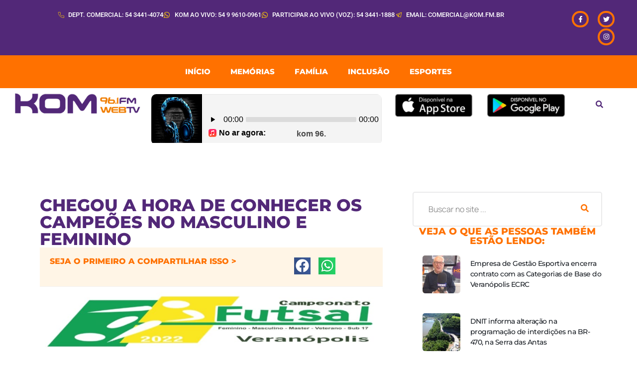

--- FILE ---
content_type: text/html; charset=UTF-8
request_url: https://kom.fm.br/chegou-a-hora-de-conhecer-os-campeoes-no-masculino-e-feminio/
body_size: 31363
content:
<!doctype html>
<html lang="pt-BR">
<head>
	<meta charset="UTF-8">
	<meta name="viewport" content="width=device-width, initial-scale=1">
	<link rel="profile" href="https://gmpg.org/xfn/11">
	<meta name='robots' content='index, follow, max-image-preview:large, max-snippet:-1, max-video-preview:-1' />

	<!-- This site is optimized with the Yoast SEO plugin v26.8 - https://yoast.com/product/yoast-seo-wordpress/ -->
	<title>Chegou a hora de conhecer os campeões no masculino e feminino - KOM FM</title>
	<link rel="canonical" href="https://kom.fm.br/chegou-a-hora-de-conhecer-os-campeoes-no-masculino-e-feminio/" />
	<meta property="og:locale" content="pt_BR" />
	<meta property="og:type" content="article" />
	<meta property="og:title" content="Chegou a hora de conhecer os campeões no masculino e feminino - KOM FM" />
	<meta property="og:description" content="Estão definidas as finais do Futsal 2022. O poliesportivo Leonir A. Farina vai receber um grande público na próxima sexta-feira quando acontecerão as finais em todas as categorias. Foi um grande campeonato, grandes jogos, jovens e mais velhos atletas que mostraram em quadra todo seu potencial. Para coroar este grande campeonato a final do livre [&hellip;]" />
	<meta property="og:url" content="https://kom.fm.br/chegou-a-hora-de-conhecer-os-campeoes-no-masculino-e-feminio/" />
	<meta property="og:site_name" content="KOM FM" />
	<meta property="article:publisher" content="https://www.facebook.com/kom961fm" />
	<meta property="article:published_time" content="2022-10-27T19:30:30+00:00" />
	<meta property="article:modified_time" content="2022-10-31T13:49:39+00:00" />
	<meta property="og:image" content="https://kom.fm.br/wp-content/uploads/2022/10/WhatsApp-Image-2022-10-24-at-13.48.24.jpeg" />
	<meta property="og:image:width" content="987" />
	<meta property="og:image:height" content="579" />
	<meta property="og:image:type" content="image/jpeg" />
	<meta name="author" content="Darlan Nunes" />
	<meta name="twitter:card" content="summary_large_image" />
	<meta name="twitter:label1" content="Escrito por" />
	<meta name="twitter:data1" content="Darlan Nunes" />
	<meta name="twitter:label2" content="Est. tempo de leitura" />
	<meta name="twitter:data2" content="1 minuto" />
	<script type="application/ld+json" class="yoast-schema-graph">{"@context":"https://schema.org","@graph":[{"@type":"Article","@id":"https://kom.fm.br/chegou-a-hora-de-conhecer-os-campeoes-no-masculino-e-feminio/#article","isPartOf":{"@id":"https://kom.fm.br/chegou-a-hora-de-conhecer-os-campeoes-no-masculino-e-feminio/"},"author":{"name":"Darlan Nunes","@id":"https://kom.fm.br/#/schema/person/46eb08017004a23f346400ec13f3db9b"},"headline":"Chegou a hora de conhecer os campeões no masculino e feminino","datePublished":"2022-10-27T19:30:30+00:00","dateModified":"2022-10-31T13:49:39+00:00","mainEntityOfPage":{"@id":"https://kom.fm.br/chegou-a-hora-de-conhecer-os-campeoes-no-masculino-e-feminio/"},"wordCount":203,"commentCount":0,"publisher":{"@id":"https://kom.fm.br/#organization"},"image":{"@id":"https://kom.fm.br/chegou-a-hora-de-conhecer-os-campeoes-no-masculino-e-feminio/#primaryimage"},"thumbnailUrl":"https://kom.fm.br/wp-content/uploads/2022/10/WhatsApp-Image-2022-10-24-at-13.48.24.jpeg","articleSection":["Kom Geral"],"inLanguage":"pt-BR","potentialAction":[{"@type":"CommentAction","name":"Comment","target":["https://kom.fm.br/chegou-a-hora-de-conhecer-os-campeoes-no-masculino-e-feminio/#respond"]}]},{"@type":"WebPage","@id":"https://kom.fm.br/chegou-a-hora-de-conhecer-os-campeoes-no-masculino-e-feminio/","url":"https://kom.fm.br/chegou-a-hora-de-conhecer-os-campeoes-no-masculino-e-feminio/","name":"Chegou a hora de conhecer os campeões no masculino e feminino - KOM FM","isPartOf":{"@id":"https://kom.fm.br/#website"},"primaryImageOfPage":{"@id":"https://kom.fm.br/chegou-a-hora-de-conhecer-os-campeoes-no-masculino-e-feminio/#primaryimage"},"image":{"@id":"https://kom.fm.br/chegou-a-hora-de-conhecer-os-campeoes-no-masculino-e-feminio/#primaryimage"},"thumbnailUrl":"https://kom.fm.br/wp-content/uploads/2022/10/WhatsApp-Image-2022-10-24-at-13.48.24.jpeg","datePublished":"2022-10-27T19:30:30+00:00","dateModified":"2022-10-31T13:49:39+00:00","breadcrumb":{"@id":"https://kom.fm.br/chegou-a-hora-de-conhecer-os-campeoes-no-masculino-e-feminio/#breadcrumb"},"inLanguage":"pt-BR","potentialAction":[{"@type":"ReadAction","target":["https://kom.fm.br/chegou-a-hora-de-conhecer-os-campeoes-no-masculino-e-feminio/"]}]},{"@type":"ImageObject","inLanguage":"pt-BR","@id":"https://kom.fm.br/chegou-a-hora-de-conhecer-os-campeoes-no-masculino-e-feminio/#primaryimage","url":"https://kom.fm.br/wp-content/uploads/2022/10/WhatsApp-Image-2022-10-24-at-13.48.24.jpeg","contentUrl":"https://kom.fm.br/wp-content/uploads/2022/10/WhatsApp-Image-2022-10-24-at-13.48.24.jpeg","width":987,"height":579},{"@type":"BreadcrumbList","@id":"https://kom.fm.br/chegou-a-hora-de-conhecer-os-campeoes-no-masculino-e-feminio/#breadcrumb","itemListElement":[{"@type":"ListItem","position":1,"name":"Início","item":"https://kom.fm.br/"},{"@type":"ListItem","position":2,"name":"Chegou a hora de conhecer os campeões no masculino e feminino"}]},{"@type":"WebSite","@id":"https://kom.fm.br/#website","url":"https://kom.fm.br/","name":"KOM FM","description":"Vale a pena ver e ouvir!","publisher":{"@id":"https://kom.fm.br/#organization"},"potentialAction":[{"@type":"SearchAction","target":{"@type":"EntryPoint","urlTemplate":"https://kom.fm.br/?s={search_term_string}"},"query-input":{"@type":"PropertyValueSpecification","valueRequired":true,"valueName":"search_term_string"}}],"inLanguage":"pt-BR"},{"@type":"Organization","@id":"https://kom.fm.br/#organization","name":"KOM FM","url":"https://kom.fm.br/","logo":{"@type":"ImageObject","inLanguage":"pt-BR","@id":"https://kom.fm.br/#/schema/logo/image/","url":"https://kom.fm.br/wp-content/uploads/2022/09/Asset-1.png","contentUrl":"https://kom.fm.br/wp-content/uploads/2022/09/Asset-1.png","width":309,"height":50,"caption":"KOM FM"},"image":{"@id":"https://kom.fm.br/#/schema/logo/image/"},"sameAs":["https://www.facebook.com/kom961fm"]},{"@type":"Person","@id":"https://kom.fm.br/#/schema/person/46eb08017004a23f346400ec13f3db9b","name":"Darlan Nunes","image":{"@type":"ImageObject","inLanguage":"pt-BR","@id":"https://kom.fm.br/#/schema/person/image/","url":"https://secure.gravatar.com/avatar/8ba5df9201cf843a3953ac17e72c6f32da33ca7d44a224bf1c4c68e97f81f703?s=96&d=mm&r=g","contentUrl":"https://secure.gravatar.com/avatar/8ba5df9201cf843a3953ac17e72c6f32da33ca7d44a224bf1c4c68e97f81f703?s=96&d=mm&r=g","caption":"Darlan Nunes"},"url":"https://kom.fm.br/author/darlan/"}]}</script>
	<!-- / Yoast SEO plugin. -->


<link rel='dns-prefetch' href='//www.googletagmanager.com' />
<link rel="alternate" type="application/rss+xml" title="Feed para KOM FM &raquo;" href="https://kom.fm.br/feed/" />
<link rel="alternate" type="application/rss+xml" title="Feed de comentários para KOM FM &raquo;" href="https://kom.fm.br/comments/feed/" />
<link rel="alternate" type="application/rss+xml" title="Feed de comentários para KOM FM &raquo; Chegou a hora de conhecer os campeões no masculino e feminino" href="https://kom.fm.br/chegou-a-hora-de-conhecer-os-campeoes-no-masculino-e-feminio/feed/" />
<link rel="alternate" title="oEmbed (JSON)" type="application/json+oembed" href="https://kom.fm.br/wp-json/oembed/1.0/embed?url=https%3A%2F%2Fkom.fm.br%2Fchegou-a-hora-de-conhecer-os-campeoes-no-masculino-e-feminio%2F" />
<link rel="alternate" title="oEmbed (XML)" type="text/xml+oembed" href="https://kom.fm.br/wp-json/oembed/1.0/embed?url=https%3A%2F%2Fkom.fm.br%2Fchegou-a-hora-de-conhecer-os-campeoes-no-masculino-e-feminio%2F&#038;format=xml" />
<style id='wp-img-auto-sizes-contain-inline-css'>
img:is([sizes=auto i],[sizes^="auto," i]){contain-intrinsic-size:3000px 1500px}
/*# sourceURL=wp-img-auto-sizes-contain-inline-css */
</style>

<link rel='stylesheet' id='hfe-widgets-style-css' href='https://kom.fm.br/wp-content/plugins/header-footer-elementor/inc/widgets-css/frontend.css?ver=2.8.2' media='all' />
<link rel='stylesheet' id='jkit-elements-main-css' href='https://kom.fm.br/wp-content/plugins/jeg-elementor-kit/assets/css/elements/main.css?ver=3.0.2' media='all' />
<style id='wp-emoji-styles-inline-css'>

	img.wp-smiley, img.emoji {
		display: inline !important;
		border: none !important;
		box-shadow: none !important;
		height: 1em !important;
		width: 1em !important;
		margin: 0 0.07em !important;
		vertical-align: -0.1em !important;
		background: none !important;
		padding: 0 !important;
	}
/*# sourceURL=wp-emoji-styles-inline-css */
</style>
<link rel='stylesheet' id='wp-block-library-css' href='https://kom.fm.br/wp-includes/css/dist/block-library/style.min.css?ver=6.9' media='all' />
<style id='global-styles-inline-css'>
:root{--wp--preset--aspect-ratio--square: 1;--wp--preset--aspect-ratio--4-3: 4/3;--wp--preset--aspect-ratio--3-4: 3/4;--wp--preset--aspect-ratio--3-2: 3/2;--wp--preset--aspect-ratio--2-3: 2/3;--wp--preset--aspect-ratio--16-9: 16/9;--wp--preset--aspect-ratio--9-16: 9/16;--wp--preset--color--black: #000000;--wp--preset--color--cyan-bluish-gray: #abb8c3;--wp--preset--color--white: #ffffff;--wp--preset--color--pale-pink: #f78da7;--wp--preset--color--vivid-red: #cf2e2e;--wp--preset--color--luminous-vivid-orange: #ff6900;--wp--preset--color--luminous-vivid-amber: #fcb900;--wp--preset--color--light-green-cyan: #7bdcb5;--wp--preset--color--vivid-green-cyan: #00d084;--wp--preset--color--pale-cyan-blue: #8ed1fc;--wp--preset--color--vivid-cyan-blue: #0693e3;--wp--preset--color--vivid-purple: #9b51e0;--wp--preset--gradient--vivid-cyan-blue-to-vivid-purple: linear-gradient(135deg,rgb(6,147,227) 0%,rgb(155,81,224) 100%);--wp--preset--gradient--light-green-cyan-to-vivid-green-cyan: linear-gradient(135deg,rgb(122,220,180) 0%,rgb(0,208,130) 100%);--wp--preset--gradient--luminous-vivid-amber-to-luminous-vivid-orange: linear-gradient(135deg,rgb(252,185,0) 0%,rgb(255,105,0) 100%);--wp--preset--gradient--luminous-vivid-orange-to-vivid-red: linear-gradient(135deg,rgb(255,105,0) 0%,rgb(207,46,46) 100%);--wp--preset--gradient--very-light-gray-to-cyan-bluish-gray: linear-gradient(135deg,rgb(238,238,238) 0%,rgb(169,184,195) 100%);--wp--preset--gradient--cool-to-warm-spectrum: linear-gradient(135deg,rgb(74,234,220) 0%,rgb(151,120,209) 20%,rgb(207,42,186) 40%,rgb(238,44,130) 60%,rgb(251,105,98) 80%,rgb(254,248,76) 100%);--wp--preset--gradient--blush-light-purple: linear-gradient(135deg,rgb(255,206,236) 0%,rgb(152,150,240) 100%);--wp--preset--gradient--blush-bordeaux: linear-gradient(135deg,rgb(254,205,165) 0%,rgb(254,45,45) 50%,rgb(107,0,62) 100%);--wp--preset--gradient--luminous-dusk: linear-gradient(135deg,rgb(255,203,112) 0%,rgb(199,81,192) 50%,rgb(65,88,208) 100%);--wp--preset--gradient--pale-ocean: linear-gradient(135deg,rgb(255,245,203) 0%,rgb(182,227,212) 50%,rgb(51,167,181) 100%);--wp--preset--gradient--electric-grass: linear-gradient(135deg,rgb(202,248,128) 0%,rgb(113,206,126) 100%);--wp--preset--gradient--midnight: linear-gradient(135deg,rgb(2,3,129) 0%,rgb(40,116,252) 100%);--wp--preset--font-size--small: 13px;--wp--preset--font-size--medium: 20px;--wp--preset--font-size--large: 36px;--wp--preset--font-size--x-large: 42px;--wp--preset--spacing--20: 0.44rem;--wp--preset--spacing--30: 0.67rem;--wp--preset--spacing--40: 1rem;--wp--preset--spacing--50: 1.5rem;--wp--preset--spacing--60: 2.25rem;--wp--preset--spacing--70: 3.38rem;--wp--preset--spacing--80: 5.06rem;--wp--preset--shadow--natural: 6px 6px 9px rgba(0, 0, 0, 0.2);--wp--preset--shadow--deep: 12px 12px 50px rgba(0, 0, 0, 0.4);--wp--preset--shadow--sharp: 6px 6px 0px rgba(0, 0, 0, 0.2);--wp--preset--shadow--outlined: 6px 6px 0px -3px rgb(255, 255, 255), 6px 6px rgb(0, 0, 0);--wp--preset--shadow--crisp: 6px 6px 0px rgb(0, 0, 0);}:root { --wp--style--global--content-size: 800px;--wp--style--global--wide-size: 1200px; }:where(body) { margin: 0; }.wp-site-blocks > .alignleft { float: left; margin-right: 2em; }.wp-site-blocks > .alignright { float: right; margin-left: 2em; }.wp-site-blocks > .aligncenter { justify-content: center; margin-left: auto; margin-right: auto; }:where(.wp-site-blocks) > * { margin-block-start: 24px; margin-block-end: 0; }:where(.wp-site-blocks) > :first-child { margin-block-start: 0; }:where(.wp-site-blocks) > :last-child { margin-block-end: 0; }:root { --wp--style--block-gap: 24px; }:root :where(.is-layout-flow) > :first-child{margin-block-start: 0;}:root :where(.is-layout-flow) > :last-child{margin-block-end: 0;}:root :where(.is-layout-flow) > *{margin-block-start: 24px;margin-block-end: 0;}:root :where(.is-layout-constrained) > :first-child{margin-block-start: 0;}:root :where(.is-layout-constrained) > :last-child{margin-block-end: 0;}:root :where(.is-layout-constrained) > *{margin-block-start: 24px;margin-block-end: 0;}:root :where(.is-layout-flex){gap: 24px;}:root :where(.is-layout-grid){gap: 24px;}.is-layout-flow > .alignleft{float: left;margin-inline-start: 0;margin-inline-end: 2em;}.is-layout-flow > .alignright{float: right;margin-inline-start: 2em;margin-inline-end: 0;}.is-layout-flow > .aligncenter{margin-left: auto !important;margin-right: auto !important;}.is-layout-constrained > .alignleft{float: left;margin-inline-start: 0;margin-inline-end: 2em;}.is-layout-constrained > .alignright{float: right;margin-inline-start: 2em;margin-inline-end: 0;}.is-layout-constrained > .aligncenter{margin-left: auto !important;margin-right: auto !important;}.is-layout-constrained > :where(:not(.alignleft):not(.alignright):not(.alignfull)){max-width: var(--wp--style--global--content-size);margin-left: auto !important;margin-right: auto !important;}.is-layout-constrained > .alignwide{max-width: var(--wp--style--global--wide-size);}body .is-layout-flex{display: flex;}.is-layout-flex{flex-wrap: wrap;align-items: center;}.is-layout-flex > :is(*, div){margin: 0;}body .is-layout-grid{display: grid;}.is-layout-grid > :is(*, div){margin: 0;}body{padding-top: 0px;padding-right: 0px;padding-bottom: 0px;padding-left: 0px;}a:where(:not(.wp-element-button)){text-decoration: underline;}:root :where(.wp-element-button, .wp-block-button__link){background-color: #32373c;border-width: 0;color: #fff;font-family: inherit;font-size: inherit;font-style: inherit;font-weight: inherit;letter-spacing: inherit;line-height: inherit;padding-top: calc(0.667em + 2px);padding-right: calc(1.333em + 2px);padding-bottom: calc(0.667em + 2px);padding-left: calc(1.333em + 2px);text-decoration: none;text-transform: inherit;}.has-black-color{color: var(--wp--preset--color--black) !important;}.has-cyan-bluish-gray-color{color: var(--wp--preset--color--cyan-bluish-gray) !important;}.has-white-color{color: var(--wp--preset--color--white) !important;}.has-pale-pink-color{color: var(--wp--preset--color--pale-pink) !important;}.has-vivid-red-color{color: var(--wp--preset--color--vivid-red) !important;}.has-luminous-vivid-orange-color{color: var(--wp--preset--color--luminous-vivid-orange) !important;}.has-luminous-vivid-amber-color{color: var(--wp--preset--color--luminous-vivid-amber) !important;}.has-light-green-cyan-color{color: var(--wp--preset--color--light-green-cyan) !important;}.has-vivid-green-cyan-color{color: var(--wp--preset--color--vivid-green-cyan) !important;}.has-pale-cyan-blue-color{color: var(--wp--preset--color--pale-cyan-blue) !important;}.has-vivid-cyan-blue-color{color: var(--wp--preset--color--vivid-cyan-blue) !important;}.has-vivid-purple-color{color: var(--wp--preset--color--vivid-purple) !important;}.has-black-background-color{background-color: var(--wp--preset--color--black) !important;}.has-cyan-bluish-gray-background-color{background-color: var(--wp--preset--color--cyan-bluish-gray) !important;}.has-white-background-color{background-color: var(--wp--preset--color--white) !important;}.has-pale-pink-background-color{background-color: var(--wp--preset--color--pale-pink) !important;}.has-vivid-red-background-color{background-color: var(--wp--preset--color--vivid-red) !important;}.has-luminous-vivid-orange-background-color{background-color: var(--wp--preset--color--luminous-vivid-orange) !important;}.has-luminous-vivid-amber-background-color{background-color: var(--wp--preset--color--luminous-vivid-amber) !important;}.has-light-green-cyan-background-color{background-color: var(--wp--preset--color--light-green-cyan) !important;}.has-vivid-green-cyan-background-color{background-color: var(--wp--preset--color--vivid-green-cyan) !important;}.has-pale-cyan-blue-background-color{background-color: var(--wp--preset--color--pale-cyan-blue) !important;}.has-vivid-cyan-blue-background-color{background-color: var(--wp--preset--color--vivid-cyan-blue) !important;}.has-vivid-purple-background-color{background-color: var(--wp--preset--color--vivid-purple) !important;}.has-black-border-color{border-color: var(--wp--preset--color--black) !important;}.has-cyan-bluish-gray-border-color{border-color: var(--wp--preset--color--cyan-bluish-gray) !important;}.has-white-border-color{border-color: var(--wp--preset--color--white) !important;}.has-pale-pink-border-color{border-color: var(--wp--preset--color--pale-pink) !important;}.has-vivid-red-border-color{border-color: var(--wp--preset--color--vivid-red) !important;}.has-luminous-vivid-orange-border-color{border-color: var(--wp--preset--color--luminous-vivid-orange) !important;}.has-luminous-vivid-amber-border-color{border-color: var(--wp--preset--color--luminous-vivid-amber) !important;}.has-light-green-cyan-border-color{border-color: var(--wp--preset--color--light-green-cyan) !important;}.has-vivid-green-cyan-border-color{border-color: var(--wp--preset--color--vivid-green-cyan) !important;}.has-pale-cyan-blue-border-color{border-color: var(--wp--preset--color--pale-cyan-blue) !important;}.has-vivid-cyan-blue-border-color{border-color: var(--wp--preset--color--vivid-cyan-blue) !important;}.has-vivid-purple-border-color{border-color: var(--wp--preset--color--vivid-purple) !important;}.has-vivid-cyan-blue-to-vivid-purple-gradient-background{background: var(--wp--preset--gradient--vivid-cyan-blue-to-vivid-purple) !important;}.has-light-green-cyan-to-vivid-green-cyan-gradient-background{background: var(--wp--preset--gradient--light-green-cyan-to-vivid-green-cyan) !important;}.has-luminous-vivid-amber-to-luminous-vivid-orange-gradient-background{background: var(--wp--preset--gradient--luminous-vivid-amber-to-luminous-vivid-orange) !important;}.has-luminous-vivid-orange-to-vivid-red-gradient-background{background: var(--wp--preset--gradient--luminous-vivid-orange-to-vivid-red) !important;}.has-very-light-gray-to-cyan-bluish-gray-gradient-background{background: var(--wp--preset--gradient--very-light-gray-to-cyan-bluish-gray) !important;}.has-cool-to-warm-spectrum-gradient-background{background: var(--wp--preset--gradient--cool-to-warm-spectrum) !important;}.has-blush-light-purple-gradient-background{background: var(--wp--preset--gradient--blush-light-purple) !important;}.has-blush-bordeaux-gradient-background{background: var(--wp--preset--gradient--blush-bordeaux) !important;}.has-luminous-dusk-gradient-background{background: var(--wp--preset--gradient--luminous-dusk) !important;}.has-pale-ocean-gradient-background{background: var(--wp--preset--gradient--pale-ocean) !important;}.has-electric-grass-gradient-background{background: var(--wp--preset--gradient--electric-grass) !important;}.has-midnight-gradient-background{background: var(--wp--preset--gradient--midnight) !important;}.has-small-font-size{font-size: var(--wp--preset--font-size--small) !important;}.has-medium-font-size{font-size: var(--wp--preset--font-size--medium) !important;}.has-large-font-size{font-size: var(--wp--preset--font-size--large) !important;}.has-x-large-font-size{font-size: var(--wp--preset--font-size--x-large) !important;}
:root :where(.wp-block-pullquote){font-size: 1.5em;line-height: 1.6;}
/*# sourceURL=global-styles-inline-css */
</style>
<link rel='stylesheet' id='leaflet-css-css' href='https://kom.fm.br/wp-content/plugins/meow-lightbox/app/style.min.css?ver=1769484068' media='all' />
<link rel='stylesheet' id='hfe-style-css' href='https://kom.fm.br/wp-content/plugins/header-footer-elementor/assets/css/header-footer-elementor.css?ver=2.8.2' media='all' />
<link rel='stylesheet' id='elementor-frontend-css' href='https://kom.fm.br/wp-content/plugins/elementor/assets/css/frontend.min.css?ver=3.34.3' media='all' />
<style id='elementor-frontend-inline-css'>
.elementor-kit-22{--e-global-color-primary:#522878;--e-global-color-secondary:#000000;--e-global-color-text:#522878;--e-global-color-accent:#FF7100;--e-global-color-7218439:#522878;--e-global-color-9ae3441:#FFFFFF;--e-global-typography-primary-font-family:"Montserrat";--e-global-typography-primary-font-weight:600;--e-global-typography-secondary-font-family:"Montserrat";--e-global-typography-secondary-font-weight:400;--e-global-typography-text-font-family:"Open Sans";--e-global-typography-text-font-size:22px;--e-global-typography-text-font-weight:400;--e-global-typography-accent-font-family:"Montserrat";--e-global-typography-accent-font-size:14px;--e-global-typography-accent-font-weight:300;color:var( --e-global-color-7218439 );font-family:var( --e-global-typography-text-font-family ), Sans-serif;font-size:var( --e-global-typography-text-font-size );font-weight:var( --e-global-typography-text-font-weight );}.elementor-kit-22 button,.elementor-kit-22 input[type="button"],.elementor-kit-22 input[type="submit"],.elementor-kit-22 .elementor-button{background-color:var( --e-global-color-7218439 );color:#FFFFFF;border-style:solid;border-width:0px 0px 0px 0px;border-radius:5px 5px 5px 5px;padding:18px 36px 18px 36px;}.elementor-kit-22 button:hover,.elementor-kit-22 button:focus,.elementor-kit-22 input[type="button"]:hover,.elementor-kit-22 input[type="button"]:focus,.elementor-kit-22 input[type="submit"]:hover,.elementor-kit-22 input[type="submit"]:focus,.elementor-kit-22 .elementor-button:hover,.elementor-kit-22 .elementor-button:focus{background-color:var( --e-global-color-secondary );}.elementor-kit-22 e-page-transition{background-color:#FFBC7D;}.elementor-kit-22 a{color:var( --e-global-color-7218439 );font-family:"Montserrat", Sans-serif;font-weight:800;}.elementor-kit-22 a:hover{color:var( --e-global-color-accent );}.elementor-kit-22 h1{color:var( --e-global-color-7218439 );font-family:"Montserrat", Sans-serif;}.elementor-kit-22 h2{color:var( --e-global-color-7218439 );font-family:"Montserrat", Sans-serif;font-weight:800;text-transform:uppercase;}.elementor-kit-22 h3{color:var( --e-global-color-7218439 );}.elementor-kit-22 h4{color:var( --e-global-color-7218439 );}.elementor-kit-22 h5{color:var( --e-global-color-7218439 );}.elementor-kit-22 h6{color:var( --e-global-color-7218439 );}.elementor-kit-22 label{color:var( --e-global-color-secondary );font-family:"Manrope", Sans-serif;font-size:16px;font-weight:600;line-height:2.2em;}.elementor-kit-22 input:not([type="button"]):not([type="submit"]),.elementor-kit-22 textarea,.elementor-kit-22 .elementor-field-textual{font-family:"Manrope", Sans-serif;font-size:16px;font-weight:300;color:var( --e-global-color-text );border-style:solid;border-color:#EBEBEB;border-radius:5px 5px 5px 5px;padding:18px 36px 18px 36px;}.elementor-section.elementor-section-boxed > .elementor-container{max-width:1140px;}.e-con{--container-max-width:1140px;}.elementor-widget:not(:last-child){margin-block-end:20px;}.elementor-element{--widgets-spacing:20px 20px;--widgets-spacing-row:20px;--widgets-spacing-column:20px;}{}h1.entry-title{display:var(--page-title-display);}body[data-elementor-device-mode="widescreen"] .hfe-scroll-to-top-wrap,
						body[data-elementor-device-mode="widescreen"] .hfe-scroll-to-top-wrap.edit-mode,
						body[data-elementor-device-mode="widescreen"] .hfe-scroll-to-top-wrap.single-page-off{visibility:visible;opacity:1;}body[data-elementor-device-mode="desktop"] .hfe-scroll-to-top-wrap,
						body[data-elementor-device-mode="desktop"] .hfe-scroll-to-top-wrap.edit-mode,
						body[data-elementor-device-mode="desktop"] .hfe-scroll-to-top-wrap.single-page-off{visibility:visible;opacity:1;}body[data-elementor-device-mode="laptop"] .hfe-scroll-to-top-wrap,
						body[data-elementor-device-mode="laptop"] .hfe-scroll-to-top-wrap.edit-mode,
						body[data-elementor-device-mode="laptop"] .hfe-scroll-to-top-wrap.single-page-off{visibility:visible;opacity:1;}body[data-elementor-device-mode="tablet_extra"] .hfe-scroll-to-top-wrap,
						body[data-elementor-device-mode="tablet_extra"] .hfe-scroll-to-top-wrap.edit-mode,
						body[data-elementor-device-mode="tablet_extra"] .hfe-scroll-to-top-wrap.single-page-off{visibility:visible;opacity:1;}body[data-elementor-device-mode="tablet"] .hfe-scroll-to-top-wrap,
						body[data-elementor-device-mode="tablet"] .hfe-scroll-to-top-wrap.edit-mode,
						body[data-elementor-device-mode="tablet"] .hfe-scroll-to-top-wrap.single-page-off{visibility:visible;opacity:1;}body[data-elementor-device-mode="mobile_extra"] .hfe-scroll-to-top-wrap,
						body[data-elementor-device-mode="mobile_extra"] .hfe-scroll-to-top-wrap.edit-mode,
						body[data-elementor-device-mode="mobile_extra"] .hfe-scroll-to-top-wrap.single-page-off{visibility:visible;opacity:1;}body[data-elementor-device-mode="mobile"] .hfe-scroll-to-top-wrap,
						body[data-elementor-device-mode="mobile"] .hfe-scroll-to-top-wrap.edit-mode,
						body[data-elementor-device-mode="mobile"] .hfe-scroll-to-top-wrap.single-page-off{visibility:visible;opacity:1;}.hfe-reading-progress-bar{background-color:#6A21A7;height:4px;}.hfe-reading-progress{top:0px;}.site-header .site-branding{flex-direction:column;align-items:stretch;}.site-header{padding-inline-end:0px;padding-inline-start:0px;}.site-footer .site-branding{flex-direction:column;align-items:stretch;}@media(max-width:1024px){.elementor-kit-22{font-size:var( --e-global-typography-text-font-size );}.elementor-section.elementor-section-boxed > .elementor-container{max-width:1024px;}.e-con{--container-max-width:1024px;}body[data-elementor-device-mode="widescreen"] .hfe-scroll-to-top-wrap,
						body[data-elementor-device-mode="widescreen"] .hfe-scroll-to-top-wrap.edit-mode,
						body[data-elementor-device-mode="widescreen"] .hfe-scroll-to-top-wrap.single-page-off{visibility:visible;opacity:1;}body[data-elementor-device-mode="desktop"] .hfe-scroll-to-top-wrap,
						body[data-elementor-device-mode="desktop"] .hfe-scroll-to-top-wrap.edit-mode,
						body[data-elementor-device-mode="desktop"] .hfe-scroll-to-top-wrap.single-page-off{visibility:visible;opacity:1;}body[data-elementor-device-mode="laptop"] .hfe-scroll-to-top-wrap,
						body[data-elementor-device-mode="laptop"] .hfe-scroll-to-top-wrap.edit-mode,
						body[data-elementor-device-mode="laptop"] .hfe-scroll-to-top-wrap.single-page-off{visibility:visible;opacity:1;}body[data-elementor-device-mode="tablet_extra"] .hfe-scroll-to-top-wrap,
						body[data-elementor-device-mode="tablet_extra"] .hfe-scroll-to-top-wrap.edit-mode,
						body[data-elementor-device-mode="tablet_extra"] .hfe-scroll-to-top-wrap.single-page-off{visibility:visible;opacity:1;}body[data-elementor-device-mode="tablet"] .hfe-scroll-to-top-wrap,
						body[data-elementor-device-mode="tablet"] .hfe-scroll-to-top-wrap.edit-mode,
						body[data-elementor-device-mode="tablet"] .hfe-scroll-to-top-wrap.single-page-off{visibility:visible;opacity:1;}body[data-elementor-device-mode="mobile_extra"] .hfe-scroll-to-top-wrap,
						body[data-elementor-device-mode="mobile_extra"] .hfe-scroll-to-top-wrap.edit-mode,
						body[data-elementor-device-mode="mobile_extra"] .hfe-scroll-to-top-wrap.single-page-off{visibility:visible;opacity:1;}body[data-elementor-device-mode="mobile"] .hfe-scroll-to-top-wrap,
						body[data-elementor-device-mode="mobile"] .hfe-scroll-to-top-wrap.edit-mode,
						body[data-elementor-device-mode="mobile"] .hfe-scroll-to-top-wrap.single-page-off{visibility:visible;opacity:1;}}@media(max-width:767px){.elementor-kit-22{font-size:var( --e-global-typography-text-font-size );}.elementor-kit-22 h1{font-size:32px;}.elementor-section.elementor-section-boxed > .elementor-container{max-width:767px;}.e-con{--container-max-width:767px;}body[data-elementor-device-mode="widescreen"] .hfe-scroll-to-top-wrap,
						body[data-elementor-device-mode="widescreen"] .hfe-scroll-to-top-wrap.edit-mode,
						body[data-elementor-device-mode="widescreen"] .hfe-scroll-to-top-wrap.single-page-off{visibility:visible;opacity:1;}body[data-elementor-device-mode="desktop"] .hfe-scroll-to-top-wrap,
						body[data-elementor-device-mode="desktop"] .hfe-scroll-to-top-wrap.edit-mode,
						body[data-elementor-device-mode="desktop"] .hfe-scroll-to-top-wrap.single-page-off{visibility:visible;opacity:1;}body[data-elementor-device-mode="laptop"] .hfe-scroll-to-top-wrap,
						body[data-elementor-device-mode="laptop"] .hfe-scroll-to-top-wrap.edit-mode,
						body[data-elementor-device-mode="laptop"] .hfe-scroll-to-top-wrap.single-page-off{visibility:visible;opacity:1;}body[data-elementor-device-mode="tablet_extra"] .hfe-scroll-to-top-wrap,
						body[data-elementor-device-mode="tablet_extra"] .hfe-scroll-to-top-wrap.edit-mode,
						body[data-elementor-device-mode="tablet_extra"] .hfe-scroll-to-top-wrap.single-page-off{visibility:visible;opacity:1;}body[data-elementor-device-mode="tablet"] .hfe-scroll-to-top-wrap,
						body[data-elementor-device-mode="tablet"] .hfe-scroll-to-top-wrap.edit-mode,
						body[data-elementor-device-mode="tablet"] .hfe-scroll-to-top-wrap.single-page-off{visibility:visible;opacity:1;}body[data-elementor-device-mode="mobile_extra"] .hfe-scroll-to-top-wrap,
						body[data-elementor-device-mode="mobile_extra"] .hfe-scroll-to-top-wrap.edit-mode,
						body[data-elementor-device-mode="mobile_extra"] .hfe-scroll-to-top-wrap.single-page-off{visibility:visible;opacity:1;}body[data-elementor-device-mode="mobile"] .hfe-scroll-to-top-wrap,
						body[data-elementor-device-mode="mobile"] .hfe-scroll-to-top-wrap.edit-mode,
						body[data-elementor-device-mode="mobile"] .hfe-scroll-to-top-wrap.single-page-off{visibility:visible;opacity:1;}}
.elementor-128 .elementor-element.elementor-element-eb67655{--display:flex;--flex-direction:row;--container-widget-width:calc( ( 1 - var( --container-widget-flex-grow ) ) * 100% );--container-widget-height:100%;--container-widget-flex-grow:1;--container-widget-align-self:stretch;--flex-wrap-mobile:wrap;--align-items:stretch;--gap:10px 10px;--row-gap:10px;--column-gap:10px;}.elementor-128 .elementor-element.elementor-element-eb67655:not(.elementor-motion-effects-element-type-background), .elementor-128 .elementor-element.elementor-element-eb67655 > .elementor-motion-effects-container > .elementor-motion-effects-layer{background-color:var( --e-global-color-7218439 );}.elementor-128 .elementor-element.elementor-element-d7bee7c{--display:flex;--justify-content:center;}.elementor-128 .elementor-element.elementor-element-6448d8b .elementor-icon-list-items:not(.elementor-inline-items) .elementor-icon-list-item:not(:last-child){padding-block-end:calc(35px/2);}.elementor-128 .elementor-element.elementor-element-6448d8b .elementor-icon-list-items:not(.elementor-inline-items) .elementor-icon-list-item:not(:first-child){margin-block-start:calc(35px/2);}.elementor-128 .elementor-element.elementor-element-6448d8b .elementor-icon-list-items.elementor-inline-items .elementor-icon-list-item{margin-inline:calc(35px/2);}.elementor-128 .elementor-element.elementor-element-6448d8b .elementor-icon-list-items.elementor-inline-items{margin-inline:calc(-35px/2);}.elementor-128 .elementor-element.elementor-element-6448d8b .elementor-icon-list-items.elementor-inline-items .elementor-icon-list-item:after{inset-inline-end:calc(-35px/2);}.elementor-128 .elementor-element.elementor-element-6448d8b .elementor-icon-list-icon i{color:#FFCE00;transition:color 0.3s;}.elementor-128 .elementor-element.elementor-element-6448d8b .elementor-icon-list-icon svg{fill:#FFCE00;transition:fill 0.3s;}.elementor-128 .elementor-element.elementor-element-6448d8b .elementor-icon-list-item:hover .elementor-icon-list-icon i{color:#FF8500;}.elementor-128 .elementor-element.elementor-element-6448d8b .elementor-icon-list-item:hover .elementor-icon-list-icon svg{fill:#FF8500;}.elementor-128 .elementor-element.elementor-element-6448d8b{--e-icon-list-icon-size:14px;--icon-vertical-offset:0px;}.elementor-128 .elementor-element.elementor-element-6448d8b .elementor-icon-list-item > .elementor-icon-list-text, .elementor-128 .elementor-element.elementor-element-6448d8b .elementor-icon-list-item > a{font-family:"Roboto", Sans-serif;font-size:13px;font-weight:500;text-transform:uppercase;}.elementor-128 .elementor-element.elementor-element-6448d8b .elementor-icon-list-text{color:#FFFFFF;transition:color 0.3s;}.elementor-128 .elementor-element.elementor-element-6448d8b .elementor-icon-list-item:hover .elementor-icon-list-text{color:#FFFFFF;}.elementor-128 .elementor-element.elementor-element-a3a9c77{--display:flex;--justify-content:center;}.elementor-128 .elementor-element.elementor-element-bde7de1{--grid-template-columns:repeat(0, auto);--icon-size:13px;--grid-column-gap:12px;--grid-row-gap:0px;}.elementor-128 .elementor-element.elementor-element-bde7de1 .elementor-widget-container{text-align:right;}.elementor-128 .elementor-element.elementor-element-bde7de1 .elementor-social-icon{background-color:#522878;--icon-padding:0.8em;border-style:solid;border-width:4px 4px 4px 4px;border-color:var( --e-global-color-accent );}.elementor-128 .elementor-element.elementor-element-bde7de1 .elementor-social-icon i{color:#FFFFFF;}.elementor-128 .elementor-element.elementor-element-bde7de1 .elementor-social-icon svg{fill:#FFFFFF;}.elementor-128 .elementor-element.elementor-element-bde7de1 .elementor-social-icon:hover{background-color:#000000;border-color:#CCCCCC;}.elementor-128 .elementor-element.elementor-element-bde7de1 .elementor-social-icon:hover i{color:#FFFFFF;}.elementor-128 .elementor-element.elementor-element-bde7de1 .elementor-social-icon:hover svg{fill:#FFFFFF;}.elementor-128 .elementor-element.elementor-element-8c11402{--display:flex;--flex-direction:column;--container-widget-width:100%;--container-widget-height:initial;--container-widget-flex-grow:0;--container-widget-align-self:initial;--flex-wrap-mobile:wrap;}.elementor-128 .elementor-element.elementor-element-8c11402:not(.elementor-motion-effects-element-type-background), .elementor-128 .elementor-element.elementor-element-8c11402 > .elementor-motion-effects-container > .elementor-motion-effects-layer{background-color:var( --e-global-color-accent );}.elementor-128 .elementor-element.elementor-element-e3842e4 .elementor-menu-toggle{margin:0 auto;}.elementor-128 .elementor-element.elementor-element-e3842e4 .elementor-nav-menu .elementor-item{font-size:15px;font-weight:800;text-transform:uppercase;}.elementor-128 .elementor-element.elementor-element-e3842e4 .elementor-nav-menu--main .elementor-item{color:#FFFFFF;fill:#FFFFFF;}.elementor-128 .elementor-element.elementor-element-8394caf{--display:flex;--flex-direction:row;--container-widget-width:calc( ( 1 - var( --container-widget-flex-grow ) ) * 100% );--container-widget-height:100%;--container-widget-flex-grow:1;--container-widget-align-self:stretch;--flex-wrap-mobile:wrap;--align-items:stretch;--gap:0px 0px;--row-gap:0px;--column-gap:0px;--padding-top:0px;--padding-bottom:0px;--padding-left:20px;--padding-right:20px;}.elementor-128 .elementor-element.elementor-element-8394caf:not(.elementor-motion-effects-element-type-background), .elementor-128 .elementor-element.elementor-element-8394caf > .elementor-motion-effects-container > .elementor-motion-effects-layer{background-color:var( --e-global-color-9ae3441 );}.elementor-128 .elementor-element.elementor-element-01db2d8{--display:flex;--justify-content:center;}.elementor-128 .elementor-element.elementor-element-2e5f7b5{text-align:start;}.elementor-128 .elementor-element.elementor-element-2e5f7b5 img{width:100%;max-width:100%;}.elementor-128 .elementor-element.elementor-element-62c2309{--display:flex;--justify-content:center;}.elementor-128 .elementor-element.elementor-element-4b44e2e{--display:flex;--justify-content:center;}.elementor-128 .elementor-element.elementor-element-581c47f{text-align:end;}.elementor-128 .elementor-element.elementor-element-0bedb93{--display:flex;--justify-content:center;}.elementor-128 .elementor-element.elementor-element-e0e2a64{text-align:end;}.elementor-128 .elementor-element.elementor-element-b87f314{--display:flex;--justify-content:center;}.elementor-128 .elementor-element.elementor-element-c6f7be9 .hfe-input-focus .hfe-search-icon-toggle input[type=search]{width:250px;}.elementor-128 .elementor-element.elementor-element-c6f7be9 .hfe-search-icon-toggle input[type=search]{padding:0 calc( 15px / 2);}.elementor-128 .elementor-element.elementor-element-c6f7be9 .hfe-search-icon-toggle i.fa-search:before{font-size:15px;}.elementor-128 .elementor-element.elementor-element-c6f7be9 .hfe-search-icon-toggle i.fa-search, .elementor-128 .elementor-element.elementor-element-c6f7be9 .hfe-search-icon-toggle{width:15px;}.elementor-128 .elementor-element.elementor-element-c6f7be9.elementor-element{--align-self:center;}.elementor-128 .elementor-element.elementor-element-c6f7be9 .hfe-input-focus .hfe-search-form__input:focus{color:var( --e-global-color-9ae3441 );background-color:var( --e-global-color-7218439 );}.elementor-128 .elementor-element.elementor-element-c6f7be9 .hfe-input-focus .hfe-search-icon-toggle .hfe-search-form__input{border-style:none;border-radius:3px;}.elementor-128 .elementor-element.elementor-element-c6f7be9 .hfe-search-icon-toggle i{color:var( --e-global-color-7218439 );border-color:var( --e-global-color-7218439 );fill:var( --e-global-color-7218439 );}.elementor-128 .elementor-element.elementor-element-c6f7be9 .hfe-search-icon-toggle i:hover{color:var( --e-global-color-accent );border-color:var( --e-global-color-accent );}.elementor-theme-builder-content-area{height:400px;}.elementor-location-header:before, .elementor-location-footer:before{content:"";display:table;clear:both;}@media(min-width:768px){.elementor-128 .elementor-element.elementor-element-eb67655{--content-width:1211px;}.elementor-128 .elementor-element.elementor-element-d7bee7c{--width:87.407%;}.elementor-128 .elementor-element.elementor-element-a3a9c77{--width:12.552%;}.elementor-128 .elementor-element.elementor-element-01db2d8{--width:25%;}.elementor-128 .elementor-element.elementor-element-62c2309{--width:45%;}.elementor-128 .elementor-element.elementor-element-4b44e2e{--width:17%;}.elementor-128 .elementor-element.elementor-element-0bedb93{--width:17%;}.elementor-128 .elementor-element.elementor-element-b87f314{--width:10%;}}@media(max-width:1024px) and (min-width:768px){.elementor-128 .elementor-element.elementor-element-01db2d8{--width:25%;}.elementor-128 .elementor-element.elementor-element-4b44e2e{--width:25%;}.elementor-128 .elementor-element.elementor-element-0bedb93{--width:25%;}.elementor-128 .elementor-element.elementor-element-b87f314{--width:25%;}}@media(max-width:1024px){.elementor-128 .elementor-element.elementor-element-8394caf{--padding-top:10px;--padding-bottom:10px;--padding-left:0px;--padding-right:0px;}.elementor-128 .elementor-element.elementor-element-01db2d8{--padding-top:0px;--padding-bottom:0px;--padding-left:10px;--padding-right:0px;}.elementor-128 .elementor-element.elementor-element-4b44e2e{--padding-top:0px;--padding-bottom:0px;--padding-left:10px;--padding-right:0px;}.elementor-128 .elementor-element.elementor-element-0bedb93{--padding-top:0px;--padding-bottom:0px;--padding-left:10px;--padding-right:0px;}.elementor-128 .elementor-element.elementor-element-b87f314{--padding-top:0px;--padding-bottom:0px;--padding-left:10px;--padding-right:0px;}}@media(max-width:767px){.elementor-128 .elementor-element.elementor-element-bde7de1 .elementor-widget-container{text-align:center;}.elementor-128 .elementor-element.elementor-element-8394caf{--justify-content:center;--align-items:center;--container-widget-width:calc( ( 1 - var( --container-widget-flex-grow ) ) * 100% );}.elementor-128 .elementor-element.elementor-element-8394caf.e-con{--align-self:center;}.elementor-128 .elementor-element.elementor-element-01db2d8{--width:100%;--align-items:center;--container-widget-width:calc( ( 1 - var( --container-widget-flex-grow ) ) * 100% );}.elementor-128 .elementor-element.elementor-element-01db2d8.e-con{--align-self:center;}.elementor-128 .elementor-element.elementor-element-2e5f7b5 img{width:100%;}.elementor-128 .elementor-element.elementor-element-4b44e2e{--width:45%;--align-items:center;--container-widget-width:calc( ( 1 - var( --container-widget-flex-grow ) ) * 100% );}.elementor-128 .elementor-element.elementor-element-4b44e2e.e-con{--align-self:center;}.elementor-128 .elementor-element.elementor-element-0bedb93{--width:45%;--align-items:center;--container-widget-width:calc( ( 1 - var( --container-widget-flex-grow ) ) * 100% );}.elementor-128 .elementor-element.elementor-element-0bedb93.e-con{--align-self:center;}.elementor-128 .elementor-element.elementor-element-b87f314{--width:35%;}}
.elementor-139 .elementor-element.elementor-element-90217bf:not(.elementor-motion-effects-element-type-background), .elementor-139 .elementor-element.elementor-element-90217bf > .elementor-motion-effects-container > .elementor-motion-effects-layer{background-color:#300F4E;}.elementor-139 .elementor-element.elementor-element-90217bf{transition:background 0.3s, border 0.3s, border-radius 0.3s, box-shadow 0.3s;padding:60px 0px 60px 0px;}.elementor-139 .elementor-element.elementor-element-90217bf > .elementor-background-overlay{transition:background 0.3s, border-radius 0.3s, opacity 0.3s;}.elementor-139 .elementor-element.elementor-element-9d57575{columns:1;font-weight:700;color:#FFFFFF;}.elementor-139 .elementor-element.elementor-element-83b5bf5 > .elementor-widget-container{padding:2px 2px 2px 2px;}.elementor-139 .elementor-element.elementor-element-83b5bf5{columns:1;font-size:18px;font-weight:600;color:#FFFFFF;}.elementor-139 .elementor-element.elementor-element-c18d197 > .elementor-widget-container{padding:2px 2px 2px 2px;}.elementor-139 .elementor-element.elementor-element-c18d197{columns:1;font-size:18px;font-weight:600;color:#FFFFFF;}.elementor-139 .elementor-element.elementor-element-57b6a06 > .elementor-widget-container{padding:2px 2px 2px 2px;}.elementor-139 .elementor-element.elementor-element-57b6a06{columns:1;font-size:18px;font-weight:600;color:#FFFFFF;}.elementor-139 .elementor-element.elementor-element-dd71467 > .elementor-widget-container{padding:2px 2px 2px 2px;}.elementor-139 .elementor-element.elementor-element-dd71467{columns:1;font-size:18px;font-weight:600;color:#FFFFFF;}.elementor-139 .elementor-element.elementor-element-2fddc5ba:not(.elementor-motion-effects-element-type-background), .elementor-139 .elementor-element.elementor-element-2fddc5ba > .elementor-motion-effects-container > .elementor-motion-effects-layer{background-color:#000000;}.elementor-139 .elementor-element.elementor-element-2fddc5ba > .elementor-background-overlay{opacity:0.12;transition:background 0.3s, border-radius 0.3s, opacity 0.3s;}.elementor-139 .elementor-element.elementor-element-2fddc5ba{transition:background 0.3s, border 0.3s, border-radius 0.3s, box-shadow 0.3s;padding:80px 10px 20px 10px;}.elementor-139 .elementor-element.elementor-element-eb77f50 > .elementor-element-populated{margin:0px 0px 0px 0px;--e-column-margin-right:0px;--e-column-margin-left:0px;padding:0px 0px 0px 0px;}.elementor-theme-builder-content-area{height:400px;}.elementor-location-header:before, .elementor-location-footer:before{content:"";display:table;clear:both;}@media(max-width:1024px){.elementor-139 .elementor-element.elementor-element-2fddc5ba{padding:60px 10px 20px 10px;}}@media(max-width:767px){.elementor-139 .elementor-element.elementor-element-2fddc5ba{padding:0px 10px 20px 10px;}}
.elementor-251 .elementor-element.elementor-element-26475df{--display:flex;--flex-direction:row;--container-widget-width:calc( ( 1 - var( --container-widget-flex-grow ) ) * 100% );--container-widget-height:100%;--container-widget-flex-grow:1;--container-widget-align-self:stretch;--flex-wrap-mobile:wrap;--align-items:stretch;--gap:0px 0px;--row-gap:0px;--column-gap:0px;--padding-top:80px;--padding-bottom:80px;--padding-left:0px;--padding-right:0px;}.elementor-251 .elementor-element.elementor-element-798147f{--display:flex;--margin-top:0px;--margin-bottom:0px;--margin-left:0px;--margin-right:30px;}.elementor-251 .elementor-element.elementor-element-f2c7095 .elementor-heading-title{font-family:"Montserrat", Sans-serif;font-size:34px;font-weight:800;text-transform:uppercase;line-height:1em;}.elementor-251 .elementor-element.elementor-element-c8457c8{--display:flex;--flex-direction:row;--container-widget-width:calc( ( 1 - var( --container-widget-flex-grow ) ) * 100% );--container-widget-height:100%;--container-widget-flex-grow:1;--container-widget-align-self:stretch;--flex-wrap-mobile:wrap;--align-items:stretch;--gap:10px 10px;--row-gap:10px;--column-gap:10px;}.elementor-251 .elementor-element.elementor-element-c8457c8:not(.elementor-motion-effects-element-type-background), .elementor-251 .elementor-element.elementor-element-c8457c8 > .elementor-motion-effects-container > .elementor-motion-effects-layer{background-color:#FFF5E6;}.elementor-251 .elementor-element.elementor-element-cbda27e{--display:flex;--justify-content:center;}.elementor-251 .elementor-element.elementor-element-7032c0e .elementor-heading-title{font-size:16px;color:var( --e-global-color-accent );}.elementor-251 .elementor-element.elementor-element-ed9e4ca{--display:flex;}.elementor-251 .elementor-element.elementor-element-cdc98ea{--alignment:center;--grid-side-margin:10px;--grid-column-gap:10px;--grid-row-gap:10px;--grid-bottom-margin:10px;}.elementor-251 .elementor-element.elementor-element-cdc98ea .elementor-share-btn{font-size:calc(0.75px * 10);}.elementor-251 .elementor-element.elementor-element-cdc98ea .elementor-share-btn__icon{--e-share-buttons-icon-size:3.6em;}.elementor-251 .elementor-element.elementor-element-cdc98ea .elementor-share-btn__title{text-transform:uppercase;}.elementor-251 .elementor-element.elementor-element-626b39b{font-family:var( --e-global-typography-text-font-family ), Sans-serif;font-size:var( --e-global-typography-text-font-size );font-weight:var( --e-global-typography-text-font-weight );}.elementor-251 .elementor-element.elementor-element-a833373{--display:flex;--flex-direction:row;--container-widget-width:calc( ( 1 - var( --container-widget-flex-grow ) ) * 100% );--container-widget-height:100%;--container-widget-flex-grow:1;--container-widget-align-self:stretch;--flex-wrap-mobile:wrap;--align-items:stretch;--gap:10px 10px;--row-gap:10px;--column-gap:10px;}.elementor-251 .elementor-element.elementor-element-a833373:not(.elementor-motion-effects-element-type-background), .elementor-251 .elementor-element.elementor-element-a833373 > .elementor-motion-effects-container > .elementor-motion-effects-layer{background-color:#FFF5E6;}.elementor-251 .elementor-element.elementor-element-e1daf95{--display:flex;--justify-content:center;}.elementor-251 .elementor-element.elementor-element-5b18ce2 .elementor-heading-title{font-size:16px;color:var( --e-global-color-accent );}.elementor-251 .elementor-element.elementor-element-71d2b59{--display:flex;}.elementor-251 .elementor-element.elementor-element-ca7171c{--alignment:center;--grid-side-margin:10px;--grid-column-gap:10px;--grid-row-gap:10px;--grid-bottom-margin:10px;}.elementor-251 .elementor-element.elementor-element-ca7171c .elementor-share-btn{font-size:calc(0.75px * 10);}.elementor-251 .elementor-element.elementor-element-ca7171c .elementor-share-btn__icon{--e-share-buttons-icon-size:3.6em;}.elementor-251 .elementor-element.elementor-element-ca7171c .elementor-share-btn__title{text-transform:uppercase;}.elementor-251 .elementor-element.elementor-element-1064aae > .elementor-widget-container{padding:20px 20px 20px 20px;}.elementor-251 .elementor-element.elementor-element-1064aae .post-navigation__arrow-wrapper{color:var( --e-global-color-7218439 );fill:var( --e-global-color-7218439 );}.elementor-251 .elementor-element.elementor-element-6979cff{--display:flex;--justify-content:flex-start;--margin-top:0px;--margin-bottom:0px;--margin-left:20px;--margin-right:0px;--padding-top:0px;--padding-bottom:0px;--padding-left:0px;--padding-right:0px;}.elementor-251 .elementor-element.elementor-element-b25e6d9 .jeg-elementor-kit.jkit-search .jkit-modal-search-panel .jkit-search-panel{max-width:100%;}.elementor-251 .elementor-element.elementor-element-b25e6d9 .jeg-elementor-kit.jkit-search > .jkit-search-panel{width:100%;}.elementor-251 .elementor-element.elementor-element-b25e6d9 .jeg-elementor-kit.jkit-search .jkit-search-panel .jkit-search-button{color:var( --e-global-color-accent );}.elementor-251 .elementor-element.elementor-element-b25e6d9 .jeg-elementor-kit.jkit-search .jkit-search-panel .jkit-search-button svg{fill:var( --e-global-color-accent );}.elementor-251 .elementor-element.elementor-element-6791537{text-align:center;}.elementor-251 .elementor-element.elementor-element-6791537 .elementor-heading-title{color:var( --e-global-color-accent );}.elementor-251 .elementor-element.elementor-element-cdce3d3 .jeg-elementor-kit.jkit-postlist article{text-align:left;}.elementor-251 .elementor-element.elementor-element-cdce3d3 .jeg-elementor-kit.jkit-postlist article a .jkit-postlist-title{text-align:left;font-size:14px;font-weight:500;letter-spacing:-0.5px;}.elementor-251 .elementor-element.elementor-element-cdce3d3 .jeg-elementor-kit.jkit-postlist article a img{width:76px;margin:20px 20px 20px 20px;border-radius:5px 5px 5px 5px;}.elementor-251 .elementor-element.elementor-element-cdce3d3 .jeg-elementor-kit.jkit-postblock .jeg_empty_module{text-align:left;}@media(max-width:1024px){.elementor-251 .elementor-element.elementor-element-26475df{--flex-direction:column;--container-widget-width:100%;--container-widget-height:initial;--container-widget-flex-grow:0;--container-widget-align-self:initial;--flex-wrap-mobile:wrap;--padding-top:80px;--padding-bottom:60px;--padding-left:10px;--padding-right:10px;}.elementor-251 .elementor-element.elementor-element-798147f{--margin-top:0px;--margin-bottom:0px;--margin-left:0px;--margin-right:0px;} .elementor-251 .elementor-element.elementor-element-cdc98ea{--grid-side-margin:10px;--grid-column-gap:10px;--grid-row-gap:10px;--grid-bottom-margin:10px;}.elementor-251 .elementor-element.elementor-element-626b39b{font-size:var( --e-global-typography-text-font-size );} .elementor-251 .elementor-element.elementor-element-ca7171c{--grid-side-margin:10px;--grid-column-gap:10px;--grid-row-gap:10px;--grid-bottom-margin:10px;}.elementor-251 .elementor-element.elementor-element-6979cff{--margin-top:30px;--margin-bottom:0px;--margin-left:0px;--margin-right:0px;--padding-top:0px;--padding-bottom:0px;--padding-left:0px;--padding-right:0px;}}@media(max-width:767px){.elementor-251 .elementor-element.elementor-element-26475df{--padding-top:60px;--padding-bottom:40px;--padding-left:10px;--padding-right:10px;}.elementor-251 .elementor-element.elementor-element-f2c7095 .elementor-heading-title{font-size:32px;} .elementor-251 .elementor-element.elementor-element-cdc98ea{--grid-side-margin:10px;--grid-column-gap:10px;--grid-row-gap:10px;--grid-bottom-margin:10px;}.elementor-251 .elementor-element.elementor-element-626b39b{font-size:var( --e-global-typography-text-font-size );} .elementor-251 .elementor-element.elementor-element-ca7171c{--grid-side-margin:10px;--grid-column-gap:10px;--grid-row-gap:10px;--grid-bottom-margin:10px;}.elementor-251 .elementor-element.elementor-element-cdce3d3 .jeg-elementor-kit.jkit-postlist article a .jkit-postlist-title{font-size:13px;}}@media(min-width:768px){.elementor-251 .elementor-element.elementor-element-798147f{--width:65%;}.elementor-251 .elementor-element.elementor-element-cbda27e{--width:62.242%;}.elementor-251 .elementor-element.elementor-element-ed9e4ca{--width:37.699%;}.elementor-251 .elementor-element.elementor-element-e1daf95{--width:62.242%;}.elementor-251 .elementor-element.elementor-element-71d2b59{--width:37.699%;}.elementor-251 .elementor-element.elementor-element-6979cff{--width:35%;}}@media(max-width:1024px) and (min-width:768px){.elementor-251 .elementor-element.elementor-element-798147f{--width:100%;}.elementor-251 .elementor-element.elementor-element-6979cff{--width:100%;}}
/*# sourceURL=elementor-frontend-inline-css */
</style>
<link rel='stylesheet' id='hello-elementor-css' href='https://kom.fm.br/wp-content/themes/hello-elementor/assets/css/reset.css?ver=3.4.6' media='all' />
<link rel='stylesheet' id='hello-elementor-theme-style-css' href='https://kom.fm.br/wp-content/themes/hello-elementor/assets/css/theme.css?ver=3.4.6' media='all' />
<link rel='stylesheet' id='hello-elementor-header-footer-css' href='https://kom.fm.br/wp-content/themes/hello-elementor/assets/css/header-footer.css?ver=3.4.6' media='all' />
<link rel='stylesheet' id='widget-icon-list-css' href='https://kom.fm.br/wp-content/plugins/elementor/assets/css/widget-icon-list.min.css?ver=3.34.3' media='all' />
<link rel='stylesheet' id='e-animation-shrink-css' href='https://kom.fm.br/wp-content/plugins/elementor/assets/lib/animations/styles/e-animation-shrink.min.css?ver=3.34.3' media='all' />
<link rel='stylesheet' id='widget-social-icons-css' href='https://kom.fm.br/wp-content/plugins/elementor/assets/css/widget-social-icons.min.css?ver=3.34.3' media='all' />
<link rel='stylesheet' id='e-apple-webkit-css' href='https://kom.fm.br/wp-content/plugins/elementor/assets/css/conditionals/apple-webkit.min.css?ver=3.34.3' media='all' />
<link rel='stylesheet' id='widget-nav-menu-css' href='https://kom.fm.br/wp-content/plugins/elementor-pro/assets/css/widget-nav-menu.min.css?ver=3.34.3' media='all' />
<link rel='stylesheet' id='widget-image-css' href='https://kom.fm.br/wp-content/plugins/elementor/assets/css/widget-image.min.css?ver=3.34.3' media='all' />
<link rel='stylesheet' id='widget-heading-css' href='https://kom.fm.br/wp-content/plugins/elementor/assets/css/widget-heading.min.css?ver=3.34.3' media='all' />
<link rel='stylesheet' id='widget-share-buttons-css' href='https://kom.fm.br/wp-content/plugins/elementor-pro/assets/css/widget-share-buttons.min.css?ver=3.34.3' media='all' />
<link rel='stylesheet' id='widget-post-navigation-css' href='https://kom.fm.br/wp-content/plugins/elementor-pro/assets/css/widget-post-navigation.min.css?ver=3.34.3' media='all' />
<link rel='stylesheet' id='sweetalert2-css' href='https://kom.fm.br/wp-content/plugins/jeg-elementor-kit/assets/js/sweetalert2/sweetalert2.min.css?ver=11.6.16' media='all' />
<link rel='stylesheet' id='tablepress-default-css' href='https://kom.fm.br/wp-content/plugins/tablepress/css/build/default.css?ver=3.2.6' media='all' />
<link rel='stylesheet' id='hfe-elementor-icons-css' href='https://kom.fm.br/wp-content/plugins/elementor/assets/lib/eicons/css/elementor-icons.min.css?ver=5.34.0' media='all' />
<link rel='stylesheet' id='hfe-icons-list-css' href='https://kom.fm.br/wp-content/plugins/elementor/assets/css/widget-icon-list.min.css?ver=3.24.3' media='all' />
<link rel='stylesheet' id='hfe-social-icons-css' href='https://kom.fm.br/wp-content/plugins/elementor/assets/css/widget-social-icons.min.css?ver=3.24.0' media='all' />
<link rel='stylesheet' id='hfe-social-share-icons-brands-css' href='https://kom.fm.br/wp-content/plugins/elementor/assets/lib/font-awesome/css/brands.css?ver=5.15.3' media='all' />
<link rel='stylesheet' id='hfe-social-share-icons-fontawesome-css' href='https://kom.fm.br/wp-content/plugins/elementor/assets/lib/font-awesome/css/fontawesome.css?ver=5.15.3' media='all' />
<link rel='stylesheet' id='hfe-nav-menu-icons-css' href='https://kom.fm.br/wp-content/plugins/elementor/assets/lib/font-awesome/css/solid.css?ver=5.15.3' media='all' />
<link rel='stylesheet' id='hfe-widget-blockquote-css' href='https://kom.fm.br/wp-content/plugins/elementor-pro/assets/css/widget-blockquote.min.css?ver=3.25.0' media='all' />
<link rel='stylesheet' id='hfe-mega-menu-css' href='https://kom.fm.br/wp-content/plugins/elementor-pro/assets/css/widget-mega-menu.min.css?ver=3.26.2' media='all' />
<link rel='stylesheet' id='hfe-nav-menu-widget-css' href='https://kom.fm.br/wp-content/plugins/elementor-pro/assets/css/widget-nav-menu.min.css?ver=3.26.0' media='all' />
<link rel='stylesheet' id='elementor-gf-local-montserrat-css' href='https://kom.fm.br/wp-content/uploads/elementor/google-fonts/css/montserrat.css?ver=1742300881' media='all' />
<link rel='stylesheet' id='elementor-gf-local-opensans-css' href='https://kom.fm.br/wp-content/uploads/elementor/google-fonts/css/opensans.css?ver=1742300891' media='all' />
<link rel='stylesheet' id='elementor-gf-local-manrope-css' href='https://kom.fm.br/wp-content/uploads/elementor/google-fonts/css/manrope.css?ver=1742300894' media='all' />
<link rel='stylesheet' id='elementor-gf-local-roboto-css' href='https://kom.fm.br/wp-content/uploads/elementor/google-fonts/css/roboto.css?ver=1742300907' media='all' />
<link rel='stylesheet' id='elementor-icons-jkiticon-css' href='https://kom.fm.br/wp-content/plugins/jeg-elementor-kit/assets/fonts/jkiticon/jkiticon.css?ver=3.0.2' media='all' />
<script src="https://kom.fm.br/wp-includes/js/dist/hooks.min.js?ver=dd5603f07f9220ed27f1" id="wp-hooks-js"></script>
<script src="https://kom.fm.br/wp-includes/js/dist/i18n.min.js?ver=c26c3dc7bed366793375" id="wp-i18n-js"></script>
<script id="wp-i18n-js-after">
wp.i18n.setLocaleData( { 'text direction\u0004ltr': [ 'ltr' ] } );
//# sourceURL=wp-i18n-js-after
</script>
<script id="mwl-build-js-js-extra">
var mwl_settings = {"api_url":"https://kom.fm.br/wp-json/meow-lightbox/v1/","rest_nonce":"8848cdca97","plugin_url":"https://kom.fm.br/wp-content/plugins/meow-lightbox/app/","version":"1769484068","settings":{"rtf_slider_fix":false,"engine":"photoswipe","backdrop_opacity":85,"theme":"dark-glass","flat_orientation":"below","orientation":"auto","selector":".entry-content, .gallery, .mgl-gallery, .wp-block-gallery,  .wp-block-image","selector_ahead":false,"deep_linking":false,"deep_linking_slug":"mwl","rendering_delay":300,"skip_dynamic_fetch":false,"include_orphans":false,"js_logs":false,"social_sharing":false,"social_sharing_facebook":true,"social_sharing_twitter":true,"social_sharing_pinterest":true,"separate_galleries":false,"disable_arrows_on_mobile":false,"animation_toggle":"none","animation_speed":"normal","low_res_placeholder":false,"wordpress_big_image":false,"right_click_protection":true,"magnification":true,"full_screen":true,"anti_selector":".blog, .archive, .emoji, .attachment-post-image, .no-lightbox","preloading":false,"download_link":false,"caption_source":"caption","caption_ellipsis":true,"exif":{"title":true,"caption":true,"camera":true,"lens":true,"date":false,"date_timezone":false,"shutter_speed":true,"aperture":true,"focal_length":true,"copyright":false,"author":false,"iso":true,"keywords":false,"metadata_toggle":false,"metadata_toggle_start_hidden":false},"slideshow":{"enabled":false,"timer":3000},"map":{"enabled":false}}};
//# sourceURL=mwl-build-js-js-extra
</script>
<script src="https://kom.fm.br/wp-content/plugins/meow-lightbox/app/lightbox.js?ver=1769484068" id="mwl-build-js-js"></script>
<script src="https://kom.fm.br/wp-includes/js/jquery/jquery.min.js?ver=3.7.1" id="jquery-core-js"></script>
<script src="https://kom.fm.br/wp-includes/js/jquery/jquery-migrate.min.js?ver=3.4.1" id="jquery-migrate-js"></script>
<script id="jquery-js-after">
!function($){"use strict";$(document).ready(function(){$(this).scrollTop()>100&&$(".hfe-scroll-to-top-wrap").removeClass("hfe-scroll-to-top-hide"),$(window).scroll(function(){$(this).scrollTop()<100?$(".hfe-scroll-to-top-wrap").fadeOut(300):$(".hfe-scroll-to-top-wrap").fadeIn(300)}),$(".hfe-scroll-to-top-wrap").on("click",function(){$("html, body").animate({scrollTop:0},300);return!1})})}(jQuery);
!function($){'use strict';$(document).ready(function(){var bar=$('.hfe-reading-progress-bar');if(!bar.length)return;$(window).on('scroll',function(){var s=$(window).scrollTop(),d=$(document).height()-$(window).height(),p=d? s/d*100:0;bar.css('width',p+'%')});});}(jQuery);
//# sourceURL=jquery-js-after
</script>

<!-- Snippet da etiqueta do Google (gtag.js) adicionado pelo Site Kit -->
<!-- Snippet do Google Análises adicionado pelo Site Kit -->
<script src="https://www.googletagmanager.com/gtag/js?id=GT-5NTJBQW" id="google_gtagjs-js" async></script>
<script id="google_gtagjs-js-after">
window.dataLayer = window.dataLayer || [];function gtag(){dataLayer.push(arguments);}
gtag("set","linker",{"domains":["kom.fm.br"]});
gtag("js", new Date());
gtag("set", "developer_id.dZTNiMT", true);
gtag("config", "GT-5NTJBQW", {"googlesitekit_post_type":"post","googlesitekit_post_date":"20221027","googlesitekit_post_author":"Darlan Nunes"});
//# sourceURL=google_gtagjs-js-after
</script>
<link rel="https://api.w.org/" href="https://kom.fm.br/wp-json/" /><link rel="alternate" title="JSON" type="application/json" href="https://kom.fm.br/wp-json/wp/v2/posts/1390" /><link rel="EditURI" type="application/rsd+xml" title="RSD" href="https://kom.fm.br/xmlrpc.php?rsd" />
<meta name="generator" content="WordPress 6.9" />
<link rel='shortlink' href='https://kom.fm.br/?p=1390' />
<meta name="generator" content="Site Kit by Google 1.171.0" />		<script>
			document.documentElement.className = document.documentElement.className.replace('no-js', 'js');
		</script>
				<style>
			.no-js img.lazyload {
				display: none;
			}

			figure.wp-block-image img.lazyloading {
				min-width: 150px;
			}

						.lazyload, .lazyloading {
				opacity: 0;
			}

			.lazyloaded {
				opacity: 1;
				transition: opacity 400ms;
				transition-delay: 0ms;
			}

					</style>
		
<!-- Meta-etiquetas do Google AdSense adicionado pelo Site Kit -->
<meta name="google-adsense-platform-account" content="ca-host-pub-2644536267352236">
<meta name="google-adsense-platform-domain" content="sitekit.withgoogle.com">
<!-- Fim das meta-etiquetas do Google AdSense adicionado pelo Site Kit -->
<meta name="generator" content="Elementor 3.34.3; features: e_font_icon_svg, additional_custom_breakpoints; settings: css_print_method-internal, google_font-enabled, font_display-auto">
			<style>
				.e-con.e-parent:nth-of-type(n+4):not(.e-lazyloaded):not(.e-no-lazyload),
				.e-con.e-parent:nth-of-type(n+4):not(.e-lazyloaded):not(.e-no-lazyload) * {
					background-image: none !important;
				}
				@media screen and (max-height: 1024px) {
					.e-con.e-parent:nth-of-type(n+3):not(.e-lazyloaded):not(.e-no-lazyload),
					.e-con.e-parent:nth-of-type(n+3):not(.e-lazyloaded):not(.e-no-lazyload) * {
						background-image: none !important;
					}
				}
				@media screen and (max-height: 640px) {
					.e-con.e-parent:nth-of-type(n+2):not(.e-lazyloaded):not(.e-no-lazyload),
					.e-con.e-parent:nth-of-type(n+2):not(.e-lazyloaded):not(.e-no-lazyload) * {
						background-image: none !important;
					}
				}
			</style>
			<meta name="facebook-domain-verification" content="matyu6u79p4nda7cwurlmh0d9qp5g6" /><link rel="icon" href="https://kom.fm.br/wp-content/uploads/2022/09/cropped-512-32x32.jpg" sizes="32x32" />
<link rel="icon" href="https://kom.fm.br/wp-content/uploads/2022/09/cropped-512-192x192.jpg" sizes="192x192" />
<link rel="apple-touch-icon" href="https://kom.fm.br/wp-content/uploads/2022/09/cropped-512-180x180.jpg" />
<meta name="msapplication-TileImage" content="https://kom.fm.br/wp-content/uploads/2022/09/cropped-512-270x270.jpg" />
</head>
<body class="wp-singular post-template-default single single-post postid-1390 single-format-standard wp-custom-logo wp-embed-responsive wp-theme-hello-elementor ehf-template-hello-elementor ehf-stylesheet-hello-elementor jkit-color-scheme hello-elementor-default elementor-default elementor-kit-22 elementor-page-251">



<a class="skip-link screen-reader-text" href="#content">Ir para o conteúdo</a>

		<header data-elementor-type="header" data-elementor-id="128" class="elementor elementor-128 elementor-location-header" data-elementor-post-type="elementor_library">
			<div class="elementor-element elementor-element-eb67655 e-flex e-con-boxed e-con e-parent" data-id="eb67655" data-element_type="container" data-settings="{&quot;background_background&quot;:&quot;classic&quot;}">
					<div class="e-con-inner">
		<div class="elementor-element elementor-element-d7bee7c e-con-full e-flex e-con e-child" data-id="d7bee7c" data-element_type="container">
				<div class="elementor-element elementor-element-6448d8b elementor-icon-list--layout-inline elementor-align-center elementor-list-item-link-full_width elementor-widget elementor-widget-icon-list" data-id="6448d8b" data-element_type="widget" data-widget_type="icon-list.default">
				<div class="elementor-widget-container">
							<ul class="elementor-icon-list-items elementor-inline-items">
							<li class="elementor-icon-list-item elementor-inline-item">
											<a href="https://api.whatsapp.com/send?phone=555434414074&#038;text=Quero%20falar%20como%20o%20Departamento%20Comercial.%20Meu%20nome%20%C3%A9%3A" target="_blank">

												<span class="elementor-icon-list-icon">
							<i aria-hidden="true" class="jki jki-phone-line"></i>						</span>
										<span class="elementor-icon-list-text">Dept. Comercial: 54 3441-4074</span>
											</a>
									</li>
								<li class="elementor-icon-list-item elementor-inline-item">
											<a href="https://api.whatsapp.com/send?phone=5554996100961&#038;text=Quero%20Falar%20na%20Kom%20ao%20Vivo%20por%20mensagem.%20Meu%20nome%20%C3%A9%3A" target="_blank">

												<span class="elementor-icon-list-icon">
							<svg aria-hidden="true" class="e-font-icon-svg e-fab-whatsapp" viewBox="0 0 448 512" xmlns="http://www.w3.org/2000/svg"><path d="M380.9 97.1C339 55.1 283.2 32 223.9 32c-122.4 0-222 99.6-222 222 0 39.1 10.2 77.3 29.6 111L0 480l117.7-30.9c32.4 17.7 68.9 27 106.1 27h.1c122.3 0 224.1-99.6 224.1-222 0-59.3-25.2-115-67.1-157zm-157 341.6c-33.2 0-65.7-8.9-94-25.7l-6.7-4-69.8 18.3L72 359.2l-4.4-7c-18.5-29.4-28.2-63.3-28.2-98.2 0-101.7 82.8-184.5 184.6-184.5 49.3 0 95.6 19.2 130.4 54.1 34.8 34.9 56.2 81.2 56.1 130.5 0 101.8-84.9 184.6-186.6 184.6zm101.2-138.2c-5.5-2.8-32.8-16.2-37.9-18-5.1-1.9-8.8-2.8-12.5 2.8-3.7 5.6-14.3 18-17.6 21.8-3.2 3.7-6.5 4.2-12 1.4-32.6-16.3-54-29.1-75.5-66-5.7-9.8 5.7-9.1 16.3-30.3 1.8-3.7.9-6.9-.5-9.7-1.4-2.8-12.5-30.1-17.1-41.2-4.5-10.8-9.1-9.3-12.5-9.5-3.2-.2-6.9-.2-10.6-.2-3.7 0-9.7 1.4-14.8 6.9-5.1 5.6-19.4 19-19.4 46.3 0 27.3 19.9 53.7 22.6 57.4 2.8 3.7 39.1 59.7 94.8 83.8 35.2 15.2 49 16.5 66.6 13.9 10.7-1.6 32.8-13.4 37.4-26.4 4.6-13 4.6-24.1 3.2-26.4-1.3-2.5-5-3.9-10.5-6.6z"></path></svg>						</span>
										<span class="elementor-icon-list-text">Kom Ao Vivo: 54 9 9610-0961</span>
											</a>
									</li>
								<li class="elementor-icon-list-item elementor-inline-item">
											<a href="tel:5434411888" target="_blank">

												<span class="elementor-icon-list-icon">
							<svg aria-hidden="true" class="e-font-icon-svg e-fab-whatsapp" viewBox="0 0 448 512" xmlns="http://www.w3.org/2000/svg"><path d="M380.9 97.1C339 55.1 283.2 32 223.9 32c-122.4 0-222 99.6-222 222 0 39.1 10.2 77.3 29.6 111L0 480l117.7-30.9c32.4 17.7 68.9 27 106.1 27h.1c122.3 0 224.1-99.6 224.1-222 0-59.3-25.2-115-67.1-157zm-157 341.6c-33.2 0-65.7-8.9-94-25.7l-6.7-4-69.8 18.3L72 359.2l-4.4-7c-18.5-29.4-28.2-63.3-28.2-98.2 0-101.7 82.8-184.5 184.6-184.5 49.3 0 95.6 19.2 130.4 54.1 34.8 34.9 56.2 81.2 56.1 130.5 0 101.8-84.9 184.6-186.6 184.6zm101.2-138.2c-5.5-2.8-32.8-16.2-37.9-18-5.1-1.9-8.8-2.8-12.5 2.8-3.7 5.6-14.3 18-17.6 21.8-3.2 3.7-6.5 4.2-12 1.4-32.6-16.3-54-29.1-75.5-66-5.7-9.8 5.7-9.1 16.3-30.3 1.8-3.7.9-6.9-.5-9.7-1.4-2.8-12.5-30.1-17.1-41.2-4.5-10.8-9.1-9.3-12.5-9.5-3.2-.2-6.9-.2-10.6-.2-3.7 0-9.7 1.4-14.8 6.9-5.1 5.6-19.4 19-19.4 46.3 0 27.3 19.9 53.7 22.6 57.4 2.8 3.7 39.1 59.7 94.8 83.8 35.2 15.2 49 16.5 66.6 13.9 10.7-1.6 32.8-13.4 37.4-26.4 4.6-13 4.6-24.1 3.2-26.4-1.3-2.5-5-3.9-10.5-6.6z"></path></svg>						</span>
										<span class="elementor-icon-list-text">PARTICIPAR AO VIVO (VOZ): 54 3441-1888</span>
											</a>
									</li>
								<li class="elementor-icon-list-item elementor-inline-item">
											<a href="mailto:comercial@kom.fm.br" target="_blank">

												<span class="elementor-icon-list-icon">
							<i aria-hidden="true" class="jki jki-telegram-plane"></i>						</span>
										<span class="elementor-icon-list-text">email: comercial@kom.fm.br</span>
											</a>
									</li>
						</ul>
						</div>
				</div>
				</div>
		<div class="elementor-element elementor-element-a3a9c77 e-con-full e-flex e-con e-child" data-id="a3a9c77" data-element_type="container">
				<div class="elementor-element elementor-element-bde7de1 e-grid-align-right elementor-shape-circle e-grid-align-mobile-center elementor-grid-0 elementor-widget elementor-widget-social-icons" data-id="bde7de1" data-element_type="widget" data-widget_type="social-icons.default">
				<div class="elementor-widget-container">
							<div class="elementor-social-icons-wrapper elementor-grid" role="list">
							<span class="elementor-grid-item" role="listitem">
					<a class="elementor-icon elementor-social-icon elementor-social-icon-facebook-f elementor-animation-shrink elementor-repeater-item-1e2476d" href="https://www.facebook.com/kom961fm/" target="_blank">
						<span class="elementor-screen-only">Facebook-f</span>
						<svg aria-hidden="true" class="e-font-icon-svg e-fab-facebook-f" viewBox="0 0 320 512" xmlns="http://www.w3.org/2000/svg"><path d="M279.14 288l14.22-92.66h-88.91v-60.13c0-25.35 12.42-50.06 52.24-50.06h40.42V6.26S260.43 0 225.36 0c-73.22 0-121.08 44.38-121.08 124.72v70.62H22.89V288h81.39v224h100.17V288z"></path></svg>					</a>
				</span>
							<span class="elementor-grid-item" role="listitem">
					<a class="elementor-icon elementor-social-icon elementor-social-icon-twitter elementor-animation-shrink elementor-repeater-item-3c4f8bf" href="https://x.com/kom961fm" target="_blank">
						<span class="elementor-screen-only">Twitter</span>
						<svg aria-hidden="true" class="e-font-icon-svg e-fab-twitter" viewBox="0 0 512 512" xmlns="http://www.w3.org/2000/svg"><path d="M459.37 151.716c.325 4.548.325 9.097.325 13.645 0 138.72-105.583 298.558-298.558 298.558-59.452 0-114.68-17.219-161.137-47.106 8.447.974 16.568 1.299 25.34 1.299 49.055 0 94.213-16.568 130.274-44.832-46.132-.975-84.792-31.188-98.112-72.772 6.498.974 12.995 1.624 19.818 1.624 9.421 0 18.843-1.3 27.614-3.573-48.081-9.747-84.143-51.98-84.143-102.985v-1.299c13.969 7.797 30.214 12.67 47.431 13.319-28.264-18.843-46.781-51.005-46.781-87.391 0-19.492 5.197-37.36 14.294-52.954 51.655 63.675 129.3 105.258 216.365 109.807-1.624-7.797-2.599-15.918-2.599-24.04 0-57.828 46.782-104.934 104.934-104.934 30.213 0 57.502 12.67 76.67 33.137 23.715-4.548 46.456-13.32 66.599-25.34-7.798 24.366-24.366 44.833-46.132 57.827 21.117-2.273 41.584-8.122 60.426-16.243-14.292 20.791-32.161 39.308-52.628 54.253z"></path></svg>					</a>
				</span>
							<span class="elementor-grid-item" role="listitem">
					<a class="elementor-icon elementor-social-icon elementor-social-icon-instagram elementor-animation-shrink elementor-repeater-item-0d2f69a" href="https://www.instagram.com/kom961fm/" target="_blank">
						<span class="elementor-screen-only">Instagram</span>
						<svg aria-hidden="true" class="e-font-icon-svg e-fab-instagram" viewBox="0 0 448 512" xmlns="http://www.w3.org/2000/svg"><path d="M224.1 141c-63.6 0-114.9 51.3-114.9 114.9s51.3 114.9 114.9 114.9S339 319.5 339 255.9 287.7 141 224.1 141zm0 189.6c-41.1 0-74.7-33.5-74.7-74.7s33.5-74.7 74.7-74.7 74.7 33.5 74.7 74.7-33.6 74.7-74.7 74.7zm146.4-194.3c0 14.9-12 26.8-26.8 26.8-14.9 0-26.8-12-26.8-26.8s12-26.8 26.8-26.8 26.8 12 26.8 26.8zm76.1 27.2c-1.7-35.9-9.9-67.7-36.2-93.9-26.2-26.2-58-34.4-93.9-36.2-37-2.1-147.9-2.1-184.9 0-35.8 1.7-67.6 9.9-93.9 36.1s-34.4 58-36.2 93.9c-2.1 37-2.1 147.9 0 184.9 1.7 35.9 9.9 67.7 36.2 93.9s58 34.4 93.9 36.2c37 2.1 147.9 2.1 184.9 0 35.9-1.7 67.7-9.9 93.9-36.2 26.2-26.2 34.4-58 36.2-93.9 2.1-37 2.1-147.8 0-184.8zM398.8 388c-7.8 19.6-22.9 34.7-42.6 42.6-29.5 11.7-99.5 9-132.1 9s-102.7 2.6-132.1-9c-19.6-7.8-34.7-22.9-42.6-42.6-11.7-29.5-9-99.5-9-132.1s-2.6-102.7 9-132.1c7.8-19.6 22.9-34.7 42.6-42.6 29.5-11.7 99.5-9 132.1-9s102.7-2.6 132.1 9c19.6 7.8 34.7 22.9 42.6 42.6 11.7 29.5 9 99.5 9 132.1s2.7 102.7-9 132.1z"></path></svg>					</a>
				</span>
					</div>
						</div>
				</div>
				</div>
					</div>
				</div>
		<div class="elementor-element elementor-element-8c11402 e-flex e-con-boxed e-con e-parent" data-id="8c11402" data-element_type="container" data-settings="{&quot;background_background&quot;:&quot;classic&quot;}">
					<div class="e-con-inner">
				<div class="elementor-element elementor-element-e3842e4 elementor-nav-menu__align-center elementor-nav-menu__text-align-center elementor-nav-menu--dropdown-tablet elementor-nav-menu--toggle elementor-nav-menu--burger elementor-widget elementor-widget-nav-menu" data-id="e3842e4" data-element_type="widget" data-settings="{&quot;layout&quot;:&quot;horizontal&quot;,&quot;submenu_icon&quot;:{&quot;value&quot;:&quot;&lt;svg aria-hidden=\&quot;true\&quot; class=\&quot;e-font-icon-svg e-fas-caret-down\&quot; viewBox=\&quot;0 0 320 512\&quot; xmlns=\&quot;http:\/\/www.w3.org\/2000\/svg\&quot;&gt;&lt;path d=\&quot;M31.3 192h257.3c17.8 0 26.7 21.5 14.1 34.1L174.1 354.8c-7.8 7.8-20.5 7.8-28.3 0L17.2 226.1C4.6 213.5 13.5 192 31.3 192z\&quot;&gt;&lt;\/path&gt;&lt;\/svg&gt;&quot;,&quot;library&quot;:&quot;fa-solid&quot;},&quot;toggle&quot;:&quot;burger&quot;}" data-widget_type="nav-menu.default">
				<div class="elementor-widget-container">
								<nav aria-label="Menu" class="elementor-nav-menu--main elementor-nav-menu__container elementor-nav-menu--layout-horizontal e--pointer-underline e--animation-fade">
				<ul id="menu-1-e3842e4" class="elementor-nav-menu"><li class="menu-item menu-item-type-post_type menu-item-object-page menu-item-home menu-item-30143"><a href="https://kom.fm.br/" class="elementor-item">INÍCIO</a></li>
<li class="menu-item menu-item-type-post_type menu-item-object-page menu-item-30270"><a href="https://kom.fm.br/memorias/" class="elementor-item">Memórias</a></li>
<li class="menu-item menu-item-type-post_type menu-item-object-page menu-item-30271"><a href="https://kom.fm.br/familia/" class="elementor-item">Família</a></li>
<li class="menu-item menu-item-type-post_type menu-item-object-page menu-item-30272"><a href="https://kom.fm.br/inclusao/" class="elementor-item">Inclusão</a></li>
<li class="menu-item menu-item-type-post_type menu-item-object-page menu-item-30144"><a href="https://kom.fm.br/esportes/" class="elementor-item">Esportes</a></li>
</ul>			</nav>
					<div class="elementor-menu-toggle" role="button" tabindex="0" aria-label="Alternar menu" aria-expanded="false">
			<svg aria-hidden="true" role="presentation" class="elementor-menu-toggle__icon--open e-font-icon-svg e-eicon-menu-bar" viewBox="0 0 1000 1000" xmlns="http://www.w3.org/2000/svg"><path d="M104 333H896C929 333 958 304 958 271S929 208 896 208H104C71 208 42 237 42 271S71 333 104 333ZM104 583H896C929 583 958 554 958 521S929 458 896 458H104C71 458 42 487 42 521S71 583 104 583ZM104 833H896C929 833 958 804 958 771S929 708 896 708H104C71 708 42 737 42 771S71 833 104 833Z"></path></svg><svg aria-hidden="true" role="presentation" class="elementor-menu-toggle__icon--close e-font-icon-svg e-eicon-close" viewBox="0 0 1000 1000" xmlns="http://www.w3.org/2000/svg"><path d="M742 167L500 408 258 167C246 154 233 150 217 150 196 150 179 158 167 167 154 179 150 196 150 212 150 229 154 242 171 254L408 500 167 742C138 771 138 800 167 829 196 858 225 858 254 829L496 587 738 829C750 842 767 846 783 846 800 846 817 842 829 829 842 817 846 804 846 783 846 767 842 750 829 737L588 500 833 258C863 229 863 200 833 171 804 137 775 137 742 167Z"></path></svg>		</div>
					<nav class="elementor-nav-menu--dropdown elementor-nav-menu__container" aria-hidden="true">
				<ul id="menu-2-e3842e4" class="elementor-nav-menu"><li class="menu-item menu-item-type-post_type menu-item-object-page menu-item-home menu-item-30143"><a href="https://kom.fm.br/" class="elementor-item" tabindex="-1">INÍCIO</a></li>
<li class="menu-item menu-item-type-post_type menu-item-object-page menu-item-30270"><a href="https://kom.fm.br/memorias/" class="elementor-item" tabindex="-1">Memórias</a></li>
<li class="menu-item menu-item-type-post_type menu-item-object-page menu-item-30271"><a href="https://kom.fm.br/familia/" class="elementor-item" tabindex="-1">Família</a></li>
<li class="menu-item menu-item-type-post_type menu-item-object-page menu-item-30272"><a href="https://kom.fm.br/inclusao/" class="elementor-item" tabindex="-1">Inclusão</a></li>
<li class="menu-item menu-item-type-post_type menu-item-object-page menu-item-30144"><a href="https://kom.fm.br/esportes/" class="elementor-item" tabindex="-1">Esportes</a></li>
</ul>			</nav>
						</div>
				</div>
					</div>
				</div>
		<div class="elementor-element elementor-element-8394caf e-con-full e-flex e-con e-parent" data-id="8394caf" data-element_type="container" data-settings="{&quot;background_background&quot;:&quot;classic&quot;}">
		<div class="elementor-element elementor-element-01db2d8 e-con-full e-flex e-con e-child" data-id="01db2d8" data-element_type="container">
				<div class="elementor-element elementor-element-2e5f7b5 elementor-widget elementor-widget-image" data-id="2e5f7b5" data-element_type="widget" data-widget_type="image.default">
				<div class="elementor-widget-container">
																<a href="https://kom.fm.br/">
							<img width="309" height="50" data-src="https://kom.fm.br/wp-content/uploads/2022/09/Asset-1.png" class="attachment-full size-full wp-image-107 lazyload" alt="" decoding="async" data-srcset="https://kom.fm.br/wp-content/uploads/2022/09/Asset-1.png 309w, https://kom.fm.br/wp-content/uploads/2022/09/Asset-1-300x49.png 300w" data-sizes="(max-width: 309px) 100vw, 309px" src="[data-uri]" style="--smush-placeholder-width: 309px; --smush-placeholder-aspect-ratio: 309/50;" /><noscript><img width="309" height="50" src="https://kom.fm.br/wp-content/uploads/2022/09/Asset-1.png" class="attachment-full size-full wp-image-107" alt="" decoding="async" srcset="https://kom.fm.br/wp-content/uploads/2022/09/Asset-1.png 309w, https://kom.fm.br/wp-content/uploads/2022/09/Asset-1-300x49.png 300w" sizes="(max-width: 309px) 100vw, 309px" /></noscript>								</a>
															</div>
				</div>
				</div>
		<div class="elementor-element elementor-element-62c2309 e-con-full e-flex e-con e-child" data-id="62c2309" data-element_type="container">
				<div class="elementor-element elementor-element-5cf1e22 elementor-widget elementor-widget-html" data-id="5cf1e22" data-element_type="widget" data-widget_type="html.default">
				<div class="elementor-widget-container">
					<iframe data-src="https://vp090.voope.com.br/cp/widgets/player/single/?p=8008" height="100" width="100%" scrolling="no" style="border:none;" src="[data-uri]" class="lazyload" data-load-mode="1"></iframe>				</div>
				</div>
				</div>
		<div class="elementor-element elementor-element-4b44e2e e-con-full elementor-hidden-tablet e-flex e-con e-child" data-id="4b44e2e" data-element_type="container">
				<div class="elementor-element elementor-element-581c47f elementor-widget elementor-widget-image" data-id="581c47f" data-element_type="widget" data-widget_type="image.default">
				<div class="elementor-widget-container">
																<a href="https://apps.apple.com/br/app/kom-96-1-fm-webtv/id6450686376" target="_blank">
							<img width="180" height="54" data-src="https://kom.fm.br/wp-content/uploads/2022/09/disponivel_apple.png" class="attachment-full size-full wp-image-9248 lazyload" alt="" decoding="async" src="[data-uri]" style="--smush-placeholder-width: 180px; --smush-placeholder-aspect-ratio: 180/54;" /><noscript><img width="180" height="54" src="https://kom.fm.br/wp-content/uploads/2022/09/disponivel_apple.png" class="attachment-full size-full wp-image-9248" alt="" decoding="async" /></noscript>								</a>
															</div>
				</div>
				</div>
		<div class="elementor-element elementor-element-0bedb93 e-con-full elementor-hidden-tablet e-flex e-con e-child" data-id="0bedb93" data-element_type="container">
				<div class="elementor-element elementor-element-e0e2a64 elementor-widget elementor-widget-image" data-id="e0e2a64" data-element_type="widget" data-widget_type="image.default">
				<div class="elementor-widget-container">
																<a href="https://play.google.com/store/apps/details?id=com.logicahost.kom" target="_blank">
							<img width="180" height="54" data-src="https://kom.fm.br/wp-content/uploads/2022/09/disponivel_android.png" class="attachment-full size-full wp-image-9247 lazyload" alt="" decoding="async" src="[data-uri]" style="--smush-placeholder-width: 180px; --smush-placeholder-aspect-ratio: 180/54;" /><noscript><img width="180" height="54" src="https://kom.fm.br/wp-content/uploads/2022/09/disponivel_android.png" class="attachment-full size-full wp-image-9247" alt="" decoding="async" /></noscript>								</a>
															</div>
				</div>
				</div>
		<div class="elementor-element elementor-element-b87f314 e-con-full e-flex e-con e-child" data-id="b87f314" data-element_type="container">
				<div class="elementor-element elementor-element-c6f7be9 hfe-search-layout-icon elementor-widget elementor-widget-hfe-search-button" data-id="c6f7be9" data-element_type="widget" data-settings="{&quot;input_icon_size&quot;:{&quot;unit&quot;:&quot;px&quot;,&quot;size&quot;:250,&quot;sizes&quot;:[]},&quot;input_icon_size_tablet&quot;:{&quot;unit&quot;:&quot;px&quot;,&quot;size&quot;:&quot;&quot;,&quot;sizes&quot;:[]},&quot;input_icon_size_mobile&quot;:{&quot;unit&quot;:&quot;px&quot;,&quot;size&quot;:&quot;&quot;,&quot;sizes&quot;:[]},&quot;toggle_icon_size&quot;:{&quot;unit&quot;:&quot;px&quot;,&quot;size&quot;:15,&quot;sizes&quot;:[]},&quot;toggle_icon_size_tablet&quot;:{&quot;unit&quot;:&quot;px&quot;,&quot;size&quot;:&quot;&quot;,&quot;sizes&quot;:[]},&quot;toggle_icon_size_mobile&quot;:{&quot;unit&quot;:&quot;px&quot;,&quot;size&quot;:&quot;&quot;,&quot;sizes&quot;:[]}}" data-widget_type="hfe-search-button.default">
				<div class="elementor-widget-container">
							<form class="hfe-search-button-wrapper" role="search" action="https://kom.fm.br/" method="get">

						<div class = "hfe-search-icon-toggle">
				<input placeholder="" class="hfe-search-form__input" type="search" name="s" title="Search" value="">
				<i class="fas fa-search" aria-hidden="true"></i>
			</div>
					</form>
						</div>
				</div>
				</div>
				</div>
				</header>
				<div data-elementor-type="single-post" data-elementor-id="251" class="elementor elementor-251 elementor-location-single post-1390 post type-post status-publish format-standard has-post-thumbnail hentry category-geral" data-elementor-post-type="elementor_library">
			<div class="elementor-element elementor-element-26475df e-flex e-con-boxed e-con e-parent" data-id="26475df" data-element_type="container" data-settings="{&quot;background_background&quot;:&quot;classic&quot;}">
					<div class="e-con-inner">
		<div class="elementor-element elementor-element-798147f e-con-full e-flex e-con e-child" data-id="798147f" data-element_type="container">
				<div class="elementor-element elementor-element-f2c7095 elementor-widget elementor-widget-theme-post-title elementor-page-title elementor-widget-heading" data-id="f2c7095" data-element_type="widget" data-widget_type="theme-post-title.default">
				<div class="elementor-widget-container">
					<h1 class="elementor-heading-title elementor-size-default">Chegou a hora de conhecer os campeões no masculino e feminino</h1>				</div>
				</div>
		<div class="elementor-element elementor-element-c8457c8 e-con-full e-flex e-con e-child" data-id="c8457c8" data-element_type="container" data-settings="{&quot;background_background&quot;:&quot;classic&quot;}">
		<div class="elementor-element elementor-element-cbda27e e-con-full e-flex e-con e-child" data-id="cbda27e" data-element_type="container">
				<div class="elementor-element elementor-element-7032c0e elementor-widget elementor-widget-heading" data-id="7032c0e" data-element_type="widget" data-widget_type="heading.default">
				<div class="elementor-widget-container">
					<h2 class="elementor-heading-title elementor-size-large">SEJA O PRIMEIRO A COMPARTILHAR ISSO &gt;</h2>				</div>
				</div>
				</div>
		<div class="elementor-element elementor-element-ed9e4ca e-con-full e-flex e-con e-child" data-id="ed9e4ca" data-element_type="container">
				<div class="elementor-element elementor-element-cdc98ea elementor-share-buttons--view-icon elementor-share-buttons--skin-gradient elementor-share-buttons--shape-square elementor-grid-0 elementor-share-buttons--color-official elementor-widget elementor-widget-share-buttons" data-id="cdc98ea" data-element_type="widget" data-widget_type="share-buttons.default">
				<div class="elementor-widget-container">
							<div class="elementor-grid" role="list">
								<div class="elementor-grid-item" role="listitem">
						<div class="elementor-share-btn elementor-share-btn_facebook" role="button" tabindex="0" aria-label="Compartilhar no facebook">
															<span class="elementor-share-btn__icon">
								<svg aria-hidden="true" class="e-font-icon-svg e-fab-facebook" viewBox="0 0 512 512" xmlns="http://www.w3.org/2000/svg"><path d="M504 256C504 119 393 8 256 8S8 119 8 256c0 123.78 90.69 226.38 209.25 245V327.69h-63V256h63v-54.64c0-62.15 37-96.48 93.67-96.48 27.14 0 55.52 4.84 55.52 4.84v61h-31.28c-30.8 0-40.41 19.12-40.41 38.73V256h68.78l-11 71.69h-57.78V501C413.31 482.38 504 379.78 504 256z"></path></svg>							</span>
																				</div>
					</div>
									<div class="elementor-grid-item" role="listitem">
						<div class="elementor-share-btn elementor-share-btn_whatsapp" role="button" tabindex="0" aria-label="Compartilhar no whatsapp">
															<span class="elementor-share-btn__icon">
								<svg aria-hidden="true" class="e-font-icon-svg e-fab-whatsapp" viewBox="0 0 448 512" xmlns="http://www.w3.org/2000/svg"><path d="M380.9 97.1C339 55.1 283.2 32 223.9 32c-122.4 0-222 99.6-222 222 0 39.1 10.2 77.3 29.6 111L0 480l117.7-30.9c32.4 17.7 68.9 27 106.1 27h.1c122.3 0 224.1-99.6 224.1-222 0-59.3-25.2-115-67.1-157zm-157 341.6c-33.2 0-65.7-8.9-94-25.7l-6.7-4-69.8 18.3L72 359.2l-4.4-7c-18.5-29.4-28.2-63.3-28.2-98.2 0-101.7 82.8-184.5 184.6-184.5 49.3 0 95.6 19.2 130.4 54.1 34.8 34.9 56.2 81.2 56.1 130.5 0 101.8-84.9 184.6-186.6 184.6zm101.2-138.2c-5.5-2.8-32.8-16.2-37.9-18-5.1-1.9-8.8-2.8-12.5 2.8-3.7 5.6-14.3 18-17.6 21.8-3.2 3.7-6.5 4.2-12 1.4-32.6-16.3-54-29.1-75.5-66-5.7-9.8 5.7-9.1 16.3-30.3 1.8-3.7.9-6.9-.5-9.7-1.4-2.8-12.5-30.1-17.1-41.2-4.5-10.8-9.1-9.3-12.5-9.5-3.2-.2-6.9-.2-10.6-.2-3.7 0-9.7 1.4-14.8 6.9-5.1 5.6-19.4 19-19.4 46.3 0 27.3 19.9 53.7 22.6 57.4 2.8 3.7 39.1 59.7 94.8 83.8 35.2 15.2 49 16.5 66.6 13.9 10.7-1.6 32.8-13.4 37.4-26.4 4.6-13 4.6-24.1 3.2-26.4-1.3-2.5-5-3.9-10.5-6.6z"></path></svg>							</span>
																				</div>
					</div>
						</div>
						</div>
				</div>
				</div>
				</div>
				<div class="elementor-element elementor-element-74105ca elementor-widget elementor-widget-theme-post-featured-image elementor-widget-image" data-id="74105ca" data-element_type="widget" data-widget_type="theme-post-featured-image.default">
				<div class="elementor-widget-container">
												<figure class="wp-caption">
										<img width="987" height="579" data-src="https://kom.fm.br/wp-content/uploads/2022/10/WhatsApp-Image-2022-10-24-at-13.48.24.jpeg" class="attachment-full size-full wp-image-1391 lazyload" alt="" decoding="async" data-srcset="https://kom.fm.br/wp-content/uploads/2022/10/WhatsApp-Image-2022-10-24-at-13.48.24.jpeg 987w, https://kom.fm.br/wp-content/uploads/2022/10/WhatsApp-Image-2022-10-24-at-13.48.24-300x176.jpeg 300w, https://kom.fm.br/wp-content/uploads/2022/10/WhatsApp-Image-2022-10-24-at-13.48.24-768x451.jpeg 768w" data-sizes="(max-width: 987px) 100vw, 987px" src="[data-uri]" style="--smush-placeholder-width: 987px; --smush-placeholder-aspect-ratio: 987/579;" /><noscript><img width="987" height="579" src="https://kom.fm.br/wp-content/uploads/2022/10/WhatsApp-Image-2022-10-24-at-13.48.24.jpeg" class="attachment-full size-full wp-image-1391" alt="" decoding="async" srcset="https://kom.fm.br/wp-content/uploads/2022/10/WhatsApp-Image-2022-10-24-at-13.48.24.jpeg 987w, https://kom.fm.br/wp-content/uploads/2022/10/WhatsApp-Image-2022-10-24-at-13.48.24-300x176.jpeg 300w, https://kom.fm.br/wp-content/uploads/2022/10/WhatsApp-Image-2022-10-24-at-13.48.24-768x451.jpeg 768w" sizes="(max-width: 987px) 100vw, 987px" /></noscript>											<figcaption class="widget-image-caption wp-caption-text"></figcaption>
										</figure>
									</div>
				</div>
				<div class="elementor-element elementor-element-626b39b elementor-widget elementor-widget-theme-post-content" data-id="626b39b" data-element_type="widget" data-widget_type="theme-post-content.default">
				<div class="elementor-widget-container">
					
<p>Estão definidas as finais do Futsal 2022. O poliesportivo Leonir A. Farina vai receber um grande público na próxima sexta-feira quando acontecerão as finais em todas as categorias. </p>



<p>Foi um grande campeonato, grandes jogos, jovens e mais velhos atletas que mostraram em quadra todo seu potencial. Para coroar este grande campeonato a final do livre terá um clássico do futebol da cidade, como se diz em São Paulo é DERBY dos bons, União Castilhense e Planalto estarão frente a frente, e aí minha gente, tem história…não dá par perder este jogo. </p>



<p>Além disso teremos, Sub 17: Planalto X Ipiranga, Master: FC 55 X Planalto, Feminino: Botafogo X Lázio e Veteranos União Castilhense X Armação. E, assim como quando ganha- se um título, ou no momento da derrota, existe uma comoção generalizada. Os sentimentos vão além do campo ou da quadra afinal, não é somente futebol! E pode deixar que a emoção do jogo a gente passa para você, tanto na 96,1 como também na KOM TV (*www.kom.fm.br), e isso a gente garante!</p>



<p></p>
				</div>
				</div>
		<div class="elementor-element elementor-element-a833373 e-con-full e-flex e-con e-child" data-id="a833373" data-element_type="container" data-settings="{&quot;background_background&quot;:&quot;classic&quot;}">
		<div class="elementor-element elementor-element-e1daf95 e-con-full e-flex e-con e-child" data-id="e1daf95" data-element_type="container">
				<div class="elementor-element elementor-element-5b18ce2 elementor-widget elementor-widget-heading" data-id="5b18ce2" data-element_type="widget" data-widget_type="heading.default">
				<div class="elementor-widget-container">
					<h2 class="elementor-heading-title elementor-size-large">SEJA O PRIMEIRO A COMPARTILHAR ISSO &gt;</h2>				</div>
				</div>
				</div>
		<div class="elementor-element elementor-element-71d2b59 e-con-full e-flex e-con e-child" data-id="71d2b59" data-element_type="container">
				<div class="elementor-element elementor-element-ca7171c elementor-share-buttons--view-icon elementor-share-buttons--skin-gradient elementor-share-buttons--shape-square elementor-grid-0 elementor-share-buttons--color-official elementor-widget elementor-widget-share-buttons" data-id="ca7171c" data-element_type="widget" data-widget_type="share-buttons.default">
				<div class="elementor-widget-container">
							<div class="elementor-grid" role="list">
								<div class="elementor-grid-item" role="listitem">
						<div class="elementor-share-btn elementor-share-btn_facebook" role="button" tabindex="0" aria-label="Compartilhar no facebook">
															<span class="elementor-share-btn__icon">
								<svg aria-hidden="true" class="e-font-icon-svg e-fab-facebook" viewBox="0 0 512 512" xmlns="http://www.w3.org/2000/svg"><path d="M504 256C504 119 393 8 256 8S8 119 8 256c0 123.78 90.69 226.38 209.25 245V327.69h-63V256h63v-54.64c0-62.15 37-96.48 93.67-96.48 27.14 0 55.52 4.84 55.52 4.84v61h-31.28c-30.8 0-40.41 19.12-40.41 38.73V256h68.78l-11 71.69h-57.78V501C413.31 482.38 504 379.78 504 256z"></path></svg>							</span>
																				</div>
					</div>
									<div class="elementor-grid-item" role="listitem">
						<div class="elementor-share-btn elementor-share-btn_whatsapp" role="button" tabindex="0" aria-label="Compartilhar no whatsapp">
															<span class="elementor-share-btn__icon">
								<svg aria-hidden="true" class="e-font-icon-svg e-fab-whatsapp" viewBox="0 0 448 512" xmlns="http://www.w3.org/2000/svg"><path d="M380.9 97.1C339 55.1 283.2 32 223.9 32c-122.4 0-222 99.6-222 222 0 39.1 10.2 77.3 29.6 111L0 480l117.7-30.9c32.4 17.7 68.9 27 106.1 27h.1c122.3 0 224.1-99.6 224.1-222 0-59.3-25.2-115-67.1-157zm-157 341.6c-33.2 0-65.7-8.9-94-25.7l-6.7-4-69.8 18.3L72 359.2l-4.4-7c-18.5-29.4-28.2-63.3-28.2-98.2 0-101.7 82.8-184.5 184.6-184.5 49.3 0 95.6 19.2 130.4 54.1 34.8 34.9 56.2 81.2 56.1 130.5 0 101.8-84.9 184.6-186.6 184.6zm101.2-138.2c-5.5-2.8-32.8-16.2-37.9-18-5.1-1.9-8.8-2.8-12.5 2.8-3.7 5.6-14.3 18-17.6 21.8-3.2 3.7-6.5 4.2-12 1.4-32.6-16.3-54-29.1-75.5-66-5.7-9.8 5.7-9.1 16.3-30.3 1.8-3.7.9-6.9-.5-9.7-1.4-2.8-12.5-30.1-17.1-41.2-4.5-10.8-9.1-9.3-12.5-9.5-3.2-.2-6.9-.2-10.6-.2-3.7 0-9.7 1.4-14.8 6.9-5.1 5.6-19.4 19-19.4 46.3 0 27.3 19.9 53.7 22.6 57.4 2.8 3.7 39.1 59.7 94.8 83.8 35.2 15.2 49 16.5 66.6 13.9 10.7-1.6 32.8-13.4 37.4-26.4 4.6-13 4.6-24.1 3.2-26.4-1.3-2.5-5-3.9-10.5-6.6z"></path></svg>							</span>
																				</div>
					</div>
						</div>
						</div>
				</div>
				</div>
				</div>
				<div class="elementor-element elementor-element-1064aae elementor-post-navigation-borders-yes elementor-widget elementor-widget-post-navigation" data-id="1064aae" data-element_type="widget" data-widget_type="post-navigation.default">
				<div class="elementor-widget-container">
							<div class="elementor-post-navigation" role="navigation" aria-label="Navegação do posts">
			<div class="elementor-post-navigation__prev elementor-post-navigation__link">
				<a href="https://kom.fm.br/mega-sena-paga-hoje-r115-milhoes/" rel="prev"><span class="post-navigation__arrow-wrapper post-navigation__arrow-prev"><svg aria-hidden="true" class="e-font-icon-svg e-fas-angle-left" viewBox="0 0 256 512" xmlns="http://www.w3.org/2000/svg"><path d="M31.7 239l136-136c9.4-9.4 24.6-9.4 33.9 0l22.6 22.6c9.4 9.4 9.4 24.6 0 33.9L127.9 256l96.4 96.4c9.4 9.4 9.4 24.6 0 33.9L201.7 409c-9.4 9.4-24.6 9.4-33.9 0l-136-136c-9.5-9.4-9.5-24.6-.1-34z"></path></svg><span class="elementor-screen-only">Anterior</span></span><span class="elementor-post-navigation__link__prev"><span class="post-navigation__prev--label">Anterior</span><span class="post-navigation__prev--title">Mega-Sena: prêmio será de R$130 milhões!</span></span></a>			</div>
							<div class="elementor-post-navigation__separator-wrapper">
					<div class="elementor-post-navigation__separator"></div>
				</div>
						<div class="elementor-post-navigation__next elementor-post-navigation__link">
				<a href="https://kom.fm.br/salario-medio-do-brasileiro-volta-a-subir/" rel="next"><span class="elementor-post-navigation__link__next"><span class="post-navigation__next--label">Próximo</span><span class="post-navigation__next--title">Salário médio do brasileiro volta a subir</span></span><span class="post-navigation__arrow-wrapper post-navigation__arrow-next"><svg aria-hidden="true" class="e-font-icon-svg e-fas-angle-right" viewBox="0 0 256 512" xmlns="http://www.w3.org/2000/svg"><path d="M224.3 273l-136 136c-9.4 9.4-24.6 9.4-33.9 0l-22.6-22.6c-9.4-9.4-9.4-24.6 0-33.9l96.4-96.4-96.4-96.4c-9.4-9.4-9.4-24.6 0-33.9L54.3 103c9.4-9.4 24.6-9.4 33.9 0l136 136c9.5 9.4 9.5 24.6.1 34z"></path></svg><span class="elementor-screen-only">Próximo</span></span></a>			</div>
		</div>
						</div>
				</div>
				</div>
		<div class="elementor-element elementor-element-6979cff e-con-full e-flex e-con e-child" data-id="6979cff" data-element_type="container">
				<div class="elementor-element elementor-element-b25e6d9 elementor-widget elementor-widget-jkit_search" data-id="b25e6d9" data-element_type="widget" data-widget_type="jkit_search.default">
				<div class="elementor-widget-container">
					<div  class="jeg-elementor-kit jkit-search jeg_module_1390__697c19e519f5b" ><div class="jkit-search-panel">
					<form role="search" method="get" class="jkit-search-group" action="https://kom.fm.br/">
						<input type="search" class="jkit-search-field" placeholder="Buscar no site ..." value="" name="s" />
						<button type="submit" class="jkit-search-button" aria-label="search-button"><svg aria-hidden="true" class="e-font-icon-svg e-fas-search" viewBox="0 0 512 512" xmlns="http://www.w3.org/2000/svg"><path d="M505 442.7L405.3 343c-4.5-4.5-10.6-7-17-7H372c27.6-35.3 44-79.7 44-128C416 93.1 322.9 0 208 0S0 93.1 0 208s93.1 208 208 208c48.3 0 92.7-16.4 128-44v16.3c0 6.4 2.5 12.5 7 17l99.7 99.7c9.4 9.4 24.6 9.4 33.9 0l28.3-28.3c9.4-9.4 9.4-24.6.1-34zM208 336c-70.7 0-128-57.2-128-128 0-70.7 57.2-128 128-128 70.7 0 128 57.2 128 128 0 70.7-57.2 128-128 128z"></path></svg></button>
					</form>
				</div></div>				</div>
				</div>
				<div class="elementor-element elementor-element-6791537 elementor-widget elementor-widget-heading" data-id="6791537" data-element_type="widget" data-widget_type="heading.default">
				<div class="elementor-widget-container">
					<h2 class="elementor-heading-title elementor-size-medium">VEJA O QUE AS PESSOAS TAMBÉM ESTÃO LENDO:</h2>				</div>
				</div>
				<div class="elementor-element elementor-element-cdce3d3 elementor-widget elementor-widget-jkit_post_list" data-id="cdce3d3" data-element_type="widget" data-widget_type="jkit_post_list.default">
				<div class="elementor-widget-container">
					<div  class="jeg-elementor-kit jkit-postlist layout-vertical post-element jkit-pagination-disable jeg_module_1390_1_697c19e51c617"  data-id="jeg_module_1390_1_697c19e51c617" data-settings="{&quot;post_type&quot;:&quot;post&quot;,&quot;number_post&quot;:{&quot;unit&quot;:&quot;px&quot;,&quot;size&quot;:5,&quot;sizes&quot;:[]},&quot;post_offset&quot;:0,&quot;unique_content&quot;:&quot;disable&quot;,&quot;include_post&quot;:&quot;&quot;,&quot;exclude_post&quot;:1390,&quot;include_category&quot;:&quot;&quot;,&quot;exclude_category&quot;:&quot;&quot;,&quot;include_author&quot;:&quot;&quot;,&quot;include_tag&quot;:&quot;&quot;,&quot;exclude_tag&quot;:&quot;&quot;,&quot;sort_by&quot;:&quot;latest&quot;,&quot;pagination_mode&quot;:&quot;disable&quot;,&quot;pagination_loadmore_text&quot;:&quot;Load More&quot;,&quot;pagination_loading_text&quot;:&quot;Loading...&quot;,&quot;pagination_number_post&quot;:{&quot;unit&quot;:&quot;px&quot;,&quot;size&quot;:3,&quot;sizes&quot;:[]},&quot;pagination_scroll_limit&quot;:0,&quot;pagination_icon&quot;:{&quot;value&quot;:&quot;&quot;,&quot;library&quot;:&quot;&quot;},&quot;pagination_icon_position&quot;:&quot;before&quot;,&quot;sg_content_layout&quot;:&quot;vertical&quot;,&quot;sg_content_image_enable&quot;:&quot;yes&quot;,&quot;sg_content_background_image_enable&quot;:0,&quot;sg_content_icon_enable&quot;:&quot;yes&quot;,&quot;sg_content_icon&quot;:{&quot;value&quot;:&quot;fas fa-circle&quot;,&quot;library&quot;:&quot;fa-solid&quot;},&quot;sg_content_meta_enable&quot;:0,&quot;sg_content_meta_date_enable&quot;:0,&quot;sg_content_meta_date_type&quot;:&quot;published&quot;,&quot;sg_content_meta_date_format&quot;:&quot;default&quot;,&quot;sg_content_meta_date_format_custom&quot;:&quot;F j, Y&quot;,&quot;sg_content_meta_date_icon&quot;:{&quot;value&quot;:&quot;fas fa-clock&quot;,&quot;library&quot;:&quot;fa-solid&quot;},&quot;sg_content_meta_category_enable&quot;:0,&quot;sg_content_meta_category_icon&quot;:{&quot;value&quot;:&quot;fas fa-tag&quot;,&quot;library&quot;:&quot;fa-solid&quot;},&quot;sg_content_meta_position&quot;:&quot;top&quot;,&quot;sg_content_image_size_imagesize_size&quot;:&quot;thumbnail&quot;,&quot;paged&quot;:1,&quot;class&quot;:&quot;jkit_post_list&quot;}"><div class="jkit-block-container"><div class="jkit-posts jkit-ajax-flag">
            <article class="jkit-post post-list-item">
                <a href="https://kom.fm.br/empresa-de-gestao-esportiva-encerra-contrato-com-as-categorias-de-base-do-veranopolis-ecrc/" >
                    <img width="150" height="150" data-src="https://kom.fm.br/wp-content/uploads/2025/11/gilberto-generosi-presidente-vec-kom-150x150.jpg" class="attachment-thumbnail size-thumbnail wp-post-image lazyload" alt="" decoding="async" src="[data-uri]" style="--smush-placeholder-width: 150px; --smush-placeholder-aspect-ratio: 150/150;" /><noscript><img width="150" height="150" src="https://kom.fm.br/wp-content/uploads/2025/11/gilberto-generosi-presidente-vec-kom-150x150.jpg" class="attachment-thumbnail size-thumbnail wp-post-image" alt="" decoding="async" /></noscript>
                    <div class="jkit-postlist-content"><span class="jkit-postlist-title">Empresa de Gestão Esportiva encerra contrato com as Categorias de Base do Veranópolis ECRC</span></div>
                </a>
            </article><article class="jkit-post post-list-item">
                <a href="https://kom.fm.br/dnit-informa-alteracao-na-programacao-de-interdicoes-na-br-470-na-serra-das-antas/" >
                    <img width="150" height="150" data-src="https://kom.fm.br/wp-content/uploads/2026/01/WhatsApp-Image-2026-01-27-at-16.36.15-1024x768-1-150x150.jpeg" class="attachment-thumbnail size-thumbnail wp-post-image lazyload" alt="" decoding="async" src="[data-uri]" style="--smush-placeholder-width: 150px; --smush-placeholder-aspect-ratio: 150/150;" /><noscript><img width="150" height="150" src="https://kom.fm.br/wp-content/uploads/2026/01/WhatsApp-Image-2026-01-27-at-16.36.15-1024x768-1-150x150.jpeg" class="attachment-thumbnail size-thumbnail wp-post-image" alt="" decoding="async" /></noscript>
                    <div class="jkit-postlist-content"><span class="jkit-postlist-title">DNIT informa alteração na programação de interdições na BR-470, na Serra das Antas</span></div>
                </a>
            </article><article class="jkit-post post-list-item">
                <a href="https://kom.fm.br/prefeito-e-vice-acompanham-visita-do-ministro-dos-transportes-a-br-470/" >
                    <img width="150" height="150" data-src="https://kom.fm.br/wp-content/uploads/2026/01/Site-150x150.jpeg" class="attachment-thumbnail size-thumbnail wp-post-image lazyload" alt="" decoding="async" src="[data-uri]" style="--smush-placeholder-width: 150px; --smush-placeholder-aspect-ratio: 150/150;" /><noscript><img width="150" height="150" src="https://kom.fm.br/wp-content/uploads/2026/01/Site-150x150.jpeg" class="attachment-thumbnail size-thumbnail wp-post-image" alt="" decoding="async" /></noscript>
                    <div class="jkit-postlist-content"><span class="jkit-postlist-title">Prefeito e vice acompanham visita do Ministro dos Transportes à BR-470</span></div>
                </a>
            </article><article class="jkit-post post-list-item">
                <a href="https://kom.fm.br/video-investimento-de-r-800-milhoes-renan-filho-destaca-obra-inedita-de-contencao-de-encostas-na-br-470/" >
                    <img width="150" height="150" data-src="https://kom.fm.br/wp-content/uploads/2026/01/WhatsApp-Image-2026-01-29-at-14.07.03-150x150.jpeg" class="attachment-thumbnail size-thumbnail wp-post-image lazyload" alt="" decoding="async" src="[data-uri]" style="--smush-placeholder-width: 150px; --smush-placeholder-aspect-ratio: 150/150;" /><noscript><img width="150" height="150" src="https://kom.fm.br/wp-content/uploads/2026/01/WhatsApp-Image-2026-01-29-at-14.07.03-150x150.jpeg" class="attachment-thumbnail size-thumbnail wp-post-image" alt="" decoding="async" /></noscript>
                    <div class="jkit-postlist-content"><span class="jkit-postlist-title">Vídeo: Investimento de R$ 800 milhões: Renan Filho destaca obra inédita de contenção de encostas na BR-470</span></div>
                </a>
            </article><article class="jkit-post post-list-item">
                <a href="https://kom.fm.br/tenente-coronel-karine-pires-soares-assume-o-comando-do-43-bpm-em-bento-goncalves/" >
                    <img width="150" height="150" data-src="https://kom.fm.br/wp-content/uploads/2026/01/Coronel-150x150.jpeg" class="attachment-thumbnail size-thumbnail wp-post-image lazyload" alt="" decoding="async" src="[data-uri]" style="--smush-placeholder-width: 150px; --smush-placeholder-aspect-ratio: 150/150;" /><noscript><img width="150" height="150" src="https://kom.fm.br/wp-content/uploads/2026/01/Coronel-150x150.jpeg" class="attachment-thumbnail size-thumbnail wp-post-image" alt="" decoding="async" /></noscript>
                    <div class="jkit-postlist-content"><span class="jkit-postlist-title">Tenente-coronel Karine Pires Soares assume o comando do 43° BPM, em Bento Gonçalves</span></div>
                </a>
            </article>
        </div></div></div>				</div>
				</div>
				</div>
					</div>
				</div>
				</div>
				<footer data-elementor-type="footer" data-elementor-id="139" class="elementor elementor-139 elementor-location-footer" data-elementor-post-type="elementor_library">
					<section class="elementor-section elementor-top-section elementor-element elementor-element-90217bf elementor-section-boxed elementor-section-height-default elementor-section-height-default" data-id="90217bf" data-element_type="section" data-settings="{&quot;background_background&quot;:&quot;classic&quot;}">
						<div class="elementor-container elementor-column-gap-default">
					<div class="elementor-column elementor-col-100 elementor-top-column elementor-element elementor-element-553ae12" data-id="553ae12" data-element_type="column">
			<div class="elementor-widget-wrap elementor-element-populated">
						<div class="elementor-element elementor-element-9d57575 elementor-widget elementor-widget-text-editor" data-id="9d57575" data-element_type="widget" data-widget_type="text-editor.default">
				<div class="elementor-widget-container">
									<h4 style="text-align: center;"><strong><span style="color: #ffcc99;">CIDADES DE ABRANGÊNCIA NA REGIÃO DA SERRA GAÚCHA &#8211; RS</span></strong></h4>								</div>
				</div>
				<section class="elementor-section elementor-inner-section elementor-element elementor-element-8aa1ad7 elementor-section-boxed elementor-section-height-default elementor-section-height-default" data-id="8aa1ad7" data-element_type="section">
						<div class="elementor-container elementor-column-gap-default">
					<div class="elementor-column elementor-col-25 elementor-inner-column elementor-element elementor-element-465d076" data-id="465d076" data-element_type="column">
			<div class="elementor-widget-wrap elementor-element-populated">
						<div class="elementor-element elementor-element-83b5bf5 elementor-widget elementor-widget-text-editor" data-id="83b5bf5" data-element_type="widget" data-widget_type="text-editor.default">
				<div class="elementor-widget-container">
									<p style="text-align: center;">Antonio Prado</p><p style="text-align: center;">André da Rocha</p><p style="text-align: center;">Arvorezinha</p><p style="text-align: center;">Barão</p><p style="text-align: center;">Bento Gonçalves</p><p style="text-align: center;">Campestre da Serra</p><p style="text-align: center;">Carlos Barbosa</p><p style="text-align: center;">Casca</p>								</div>
				</div>
					</div>
		</div>
				<div class="elementor-column elementor-col-25 elementor-inner-column elementor-element elementor-element-8d11c87" data-id="8d11c87" data-element_type="column">
			<div class="elementor-widget-wrap elementor-element-populated">
						<div class="elementor-element elementor-element-c18d197 elementor-widget elementor-widget-text-editor" data-id="c18d197" data-element_type="widget" data-widget_type="text-editor.default">
				<div class="elementor-widget-container">
									<p style="text-align: center;">Caxias do Sul</p><p style="text-align: center;">Cotiporã</p><p style="text-align: center;">Dois Lajeados</p><p style="text-align: center;">Farroupilha</p><p style="text-align: center;">Fagundes Varela</p><p style="text-align: center;">Garibaldi</p><p style="text-align: center;">Guaporé</p><p style="text-align: center;">Guabijú</p><p style="text-align: center;">Monte Belo do Sul</p>								</div>
				</div>
					</div>
		</div>
				<div class="elementor-column elementor-col-25 elementor-inner-column elementor-element elementor-element-2d0ce08" data-id="2d0ce08" data-element_type="column">
			<div class="elementor-widget-wrap elementor-element-populated">
						<div class="elementor-element elementor-element-57b6a06 elementor-widget elementor-widget-text-editor" data-id="57b6a06" data-element_type="widget" data-widget_type="text-editor.default">
				<div class="elementor-widget-container">
									<p style="text-align: center;">Nova Araçá</p><p style="text-align: center;">Nova Bassano</p><p style="text-align: center;">Nova Pádua</p><p style="text-align: center;">Nova Petrópolis</p><p style="text-align: center;">Nova Prata</p><p style="text-align: center;">Nova Roma do Sul</p><p style="text-align: center;">Protásio Alves</p><p style="text-align: center;">Santa Tereza</p><p style="text-align: center;">São Valentin do Sul</p>								</div>
				</div>
					</div>
		</div>
				<div class="elementor-column elementor-col-25 elementor-inner-column elementor-element elementor-element-c33b6cb" data-id="c33b6cb" data-element_type="column">
			<div class="elementor-widget-wrap elementor-element-populated">
						<div class="elementor-element elementor-element-dd71467 elementor-widget elementor-widget-text-editor" data-id="dd71467" data-element_type="widget" data-widget_type="text-editor.default">
				<div class="elementor-widget-container">
									<p style="text-align: center;">Santo Antonio do Palma</p><p style="text-align: center;">São Marcos</p><p style="text-align: center;">São Jorge</p><p style="text-align: center;">Serafina Correa</p><p style="text-align: center;"><span style="background-color: var( --e-global-color-7218439 ); font-family: var( --e-global-typography-text-font-family ), Sans-serif; font-size: var( --e-global-typography-text-font-size ); font-weight: var( --e-global-typography-text-font-weight );">Veranópolis</span></p><p style="text-align: center;">Vila Flores</p><p style="text-align: center;">Vacaria</p><p style="text-align: center;">Vista Alegre do Prata</p>								</div>
				</div>
					</div>
		</div>
					</div>
		</section>
					</div>
		</div>
					</div>
		</section>
				<section class="elementor-section elementor-top-section elementor-element elementor-element-2fddc5ba elementor-section-boxed elementor-section-height-default elementor-section-height-default" data-id="2fddc5ba" data-element_type="section" data-settings="{&quot;background_background&quot;:&quot;classic&quot;}">
							<div class="elementor-background-overlay"></div>
							<div class="elementor-container elementor-column-gap-default">
					<div class="elementor-column elementor-col-100 elementor-top-column elementor-element elementor-element-eb77f50" data-id="eb77f50" data-element_type="column">
			<div class="elementor-widget-wrap elementor-element-populated">
						<div class="elementor-element elementor-element-1a92b22 elementor-widget elementor-widget-text-editor" data-id="1a92b22" data-element_type="widget" data-widget_type="text-editor.default">
				<div class="elementor-widget-container">
									<p style="text-align: center;"><span style="color: #ffffff;"><a style="color: #ffffff;" href="https://grupo239.com/" target="_blank" rel="noopener">Criado com ❤️ por Grupo 239</a></span></p>								</div>
				</div>
					</div>
		</div>
					</div>
		</section>
				</footer>
		
<script type="speculationrules">
{"prefetch":[{"source":"document","where":{"and":[{"href_matches":"/*"},{"not":{"href_matches":["/wp-*.php","/wp-admin/*","/wp-content/uploads/*","/wp-content/*","/wp-content/plugins/*","/wp-content/themes/hello-elementor/*","/*\\?(.+)"]}},{"not":{"selector_matches":"a[rel~=\"nofollow\"]"}},{"not":{"selector_matches":".no-prefetch, .no-prefetch a"}}]},"eagerness":"conservative"}]}
</script>
<div class='hfe-reading-progress' style='position:fixed;left:0;width:100%;z-index:99999'><div class='hfe-reading-progress-bar' style='width:0'></div></div>			<script>
				const lazyloadRunObserver = () => {
					const lazyloadBackgrounds = document.querySelectorAll( `.e-con.e-parent:not(.e-lazyloaded)` );
					const lazyloadBackgroundObserver = new IntersectionObserver( ( entries ) => {
						entries.forEach( ( entry ) => {
							if ( entry.isIntersecting ) {
								let lazyloadBackground = entry.target;
								if( lazyloadBackground ) {
									lazyloadBackground.classList.add( 'e-lazyloaded' );
								}
								lazyloadBackgroundObserver.unobserve( entry.target );
							}
						});
					}, { rootMargin: '200px 0px 200px 0px' } );
					lazyloadBackgrounds.forEach( ( lazyloadBackground ) => {
						lazyloadBackgroundObserver.observe( lazyloadBackground );
					} );
				};
				const events = [
					'DOMContentLoaded',
					'elementor/lazyload/observe',
				];
				events.forEach( ( event ) => {
					document.addEventListener( event, lazyloadRunObserver );
				} );
			</script>
			<link rel='stylesheet' id='jeg-dynamic-style-css' href='https://kom.fm.br/wp-content/plugins/jeg-elementor-kit/lib/jeg-framework/assets/css/jeg-dynamic-styles.css?ver=1.3.0' media='all' />
<script src="https://kom.fm.br/wp-content/themes/hello-elementor/assets/js/hello-frontend.js?ver=3.4.6" id="hello-theme-frontend-js"></script>
<script src="https://kom.fm.br/wp-content/plugins/elementor/assets/js/webpack.runtime.min.js?ver=3.34.3" id="elementor-webpack-runtime-js"></script>
<script src="https://kom.fm.br/wp-content/plugins/elementor/assets/js/frontend-modules.min.js?ver=3.34.3" id="elementor-frontend-modules-js"></script>
<script src="https://kom.fm.br/wp-includes/js/jquery/ui/core.min.js?ver=1.13.3" id="jquery-ui-core-js"></script>
<script id="elementor-frontend-js-before">
var elementorFrontendConfig = {"environmentMode":{"edit":false,"wpPreview":false,"isScriptDebug":false},"i18n":{"shareOnFacebook":"Compartilhar no Facebook","shareOnTwitter":"Compartilhar no Twitter","pinIt":"Fixar","download":"Baixar","downloadImage":"Baixar imagem","fullscreen":"Tela cheia","zoom":"Zoom","share":"Compartilhar","playVideo":"Reproduzir v\u00eddeo","previous":"Anterior","next":"Pr\u00f3ximo","close":"Fechar","a11yCarouselPrevSlideMessage":"Slide anterior","a11yCarouselNextSlideMessage":"Pr\u00f3ximo slide","a11yCarouselFirstSlideMessage":"Este \u00e9 o primeiro slide","a11yCarouselLastSlideMessage":"Este \u00e9 o \u00faltimo slide","a11yCarouselPaginationBulletMessage":"Ir para o slide"},"is_rtl":false,"breakpoints":{"xs":0,"sm":480,"md":768,"lg":1025,"xl":1440,"xxl":1600},"responsive":{"breakpoints":{"mobile":{"label":"Dispositivos m\u00f3veis no modo retrato","value":767,"default_value":767,"direction":"max","is_enabled":true},"mobile_extra":{"label":"Dispositivos m\u00f3veis no modo paisagem","value":880,"default_value":880,"direction":"max","is_enabled":false},"tablet":{"label":"Tablet no modo retrato","value":1024,"default_value":1024,"direction":"max","is_enabled":true},"tablet_extra":{"label":"Tablet no modo paisagem","value":1200,"default_value":1200,"direction":"max","is_enabled":false},"laptop":{"label":"Notebook","value":1366,"default_value":1366,"direction":"max","is_enabled":false},"widescreen":{"label":"Tela ampla (widescreen)","value":2400,"default_value":2400,"direction":"min","is_enabled":false}},"hasCustomBreakpoints":false},"version":"3.34.3","is_static":false,"experimentalFeatures":{"e_font_icon_svg":true,"additional_custom_breakpoints":true,"container":true,"theme_builder_v2":true,"hello-theme-header-footer":true,"landing-pages":true,"nested-elements":true,"home_screen":true,"global_classes_should_enforce_capabilities":true,"e_variables":true,"cloud-library":true,"e_opt_in_v4_page":true,"e_interactions":true,"e_editor_one":true,"import-export-customization":true,"mega-menu":true,"e_pro_variables":true},"urls":{"assets":"https:\/\/kom.fm.br\/wp-content\/plugins\/elementor\/assets\/","ajaxurl":"https:\/\/kom.fm.br\/wp-admin\/admin-ajax.php","uploadUrl":"https:\/\/kom.fm.br\/wp-content\/uploads"},"nonces":{"floatingButtonsClickTracking":"8fe6023f8a"},"swiperClass":"swiper","settings":{"page":[],"editorPreferences":[]},"kit":{"active_breakpoints":["viewport_mobile","viewport_tablet"],"global_image_lightbox":"yes","lightbox_enable_counter":"yes","lightbox_enable_fullscreen":"yes","lightbox_enable_zoom":"yes","lightbox_enable_share":"yes","hello_header_logo_type":"logo","hello_header_menu_layout":"horizontal","hello_footer_logo_type":"logo"},"post":{"id":1390,"title":"Chegou%20a%20hora%20de%20conhecer%20os%20campe%C3%B5es%20no%20masculino%20e%20feminino%20-%20KOM%20FM","excerpt":"","featuredImage":"https:\/\/kom.fm.br\/wp-content\/uploads\/2022\/10\/WhatsApp-Image-2022-10-24-at-13.48.24.jpeg"}};
//# sourceURL=elementor-frontend-js-before
</script>
<script src="https://kom.fm.br/wp-content/plugins/elementor/assets/js/frontend.min.js?ver=3.34.3" id="elementor-frontend-js"></script>
<script id="elementor-frontend-js-after">
var jkit_ajax_url = "https://kom.fm.br/?jkit-ajax-request=jkit_elements", jkit_nonce = "50dd2941c6";
//# sourceURL=elementor-frontend-js-after
</script>
<script src="https://kom.fm.br/wp-content/plugins/elementor-pro/assets/lib/smartmenus/jquery.smartmenus.min.js?ver=1.2.1" id="smartmenus-js"></script>
<script src="https://kom.fm.br/wp-content/plugins/header-footer-elementor/inc/js/frontend.js?ver=2.8.2" id="hfe-frontend-js-js"></script>
<script src="https://kom.fm.br/wp-content/plugins/jeg-elementor-kit/assets/js/sweetalert2/sweetalert2.min.js?ver=11.6.16" id="sweetalert2-js"></script>
<script src="https://kom.fm.br/wp-content/plugins/jeg-elementor-kit/assets/js/elements/search.js?ver=3.0.2" id="jkit-element-search-js"></script>
<script id="jkit-element-pagination-js-extra">
var jkit_element_pagination_option = {"element_prefix":"jkit_element_ajax_"};
//# sourceURL=jkit-element-pagination-js-extra
</script>
<script src="https://kom.fm.br/wp-content/plugins/jeg-elementor-kit/assets/js/elements/post-pagination.js?ver=3.0.2" id="jkit-element-pagination-js"></script>
<script src="https://kom.fm.br/wp-content/plugins/wp-smush-pro/app/assets/js/smush-lazy-load.min.js?ver=3.16.8" id="smush-lazy-load-js"></script>
<script src="https://kom.fm.br/wp-content/plugins/jeg-elementor-kit/assets/js/elements/sticky-element.js?ver=3.0.2" id="jkit-sticky-element-js"></script>
<script src="https://kom.fm.br/wp-content/plugins/elementor-pro/assets/js/webpack-pro.runtime.min.js?ver=3.34.3" id="elementor-pro-webpack-runtime-js"></script>
<script id="elementor-pro-frontend-js-before">
var ElementorProFrontendConfig = {"ajaxurl":"https:\/\/kom.fm.br\/wp-admin\/admin-ajax.php","nonce":"fa76fa80dc","urls":{"assets":"https:\/\/kom.fm.br\/wp-content\/plugins\/elementor-pro\/assets\/","rest":"https:\/\/kom.fm.br\/wp-json\/"},"settings":{"lazy_load_background_images":true},"popup":{"hasPopUps":false},"shareButtonsNetworks":{"facebook":{"title":"Facebook","has_counter":true},"twitter":{"title":"Twitter"},"linkedin":{"title":"LinkedIn","has_counter":true},"pinterest":{"title":"Pinterest","has_counter":true},"reddit":{"title":"Reddit","has_counter":true},"vk":{"title":"VK","has_counter":true},"odnoklassniki":{"title":"OK","has_counter":true},"tumblr":{"title":"Tumblr"},"digg":{"title":"Digg"},"skype":{"title":"Skype"},"stumbleupon":{"title":"StumbleUpon","has_counter":true},"mix":{"title":"Mix"},"telegram":{"title":"Telegram"},"pocket":{"title":"Pocket","has_counter":true},"xing":{"title":"XING","has_counter":true},"whatsapp":{"title":"WhatsApp"},"email":{"title":"Email"},"print":{"title":"Print"},"x-twitter":{"title":"X"},"threads":{"title":"Threads"}},"facebook_sdk":{"lang":"pt_BR","app_id":""},"lottie":{"defaultAnimationUrl":"https:\/\/kom.fm.br\/wp-content\/plugins\/elementor-pro\/modules\/lottie\/assets\/animations\/default.json"}};
//# sourceURL=elementor-pro-frontend-js-before
</script>
<script src="https://kom.fm.br/wp-content/plugins/elementor-pro/assets/js/frontend.min.js?ver=3.34.3" id="elementor-pro-frontend-js"></script>
<script src="https://kom.fm.br/wp-content/plugins/elementor-pro/assets/js/elements-handlers.min.js?ver=3.34.3" id="pro-elements-handlers-js"></script>
<script id="wp-emoji-settings" type="application/json">
{"baseUrl":"https://s.w.org/images/core/emoji/17.0.2/72x72/","ext":".png","svgUrl":"https://s.w.org/images/core/emoji/17.0.2/svg/","svgExt":".svg","source":{"concatemoji":"https://kom.fm.br/wp-includes/js/wp-emoji-release.min.js?ver=6.9"}}
</script>
<script type="module">
/*! This file is auto-generated */
const a=JSON.parse(document.getElementById("wp-emoji-settings").textContent),o=(window._wpemojiSettings=a,"wpEmojiSettingsSupports"),s=["flag","emoji"];function i(e){try{var t={supportTests:e,timestamp:(new Date).valueOf()};sessionStorage.setItem(o,JSON.stringify(t))}catch(e){}}function c(e,t,n){e.clearRect(0,0,e.canvas.width,e.canvas.height),e.fillText(t,0,0);t=new Uint32Array(e.getImageData(0,0,e.canvas.width,e.canvas.height).data);e.clearRect(0,0,e.canvas.width,e.canvas.height),e.fillText(n,0,0);const a=new Uint32Array(e.getImageData(0,0,e.canvas.width,e.canvas.height).data);return t.every((e,t)=>e===a[t])}function p(e,t){e.clearRect(0,0,e.canvas.width,e.canvas.height),e.fillText(t,0,0);var n=e.getImageData(16,16,1,1);for(let e=0;e<n.data.length;e++)if(0!==n.data[e])return!1;return!0}function u(e,t,n,a){switch(t){case"flag":return n(e,"\ud83c\udff3\ufe0f\u200d\u26a7\ufe0f","\ud83c\udff3\ufe0f\u200b\u26a7\ufe0f")?!1:!n(e,"\ud83c\udde8\ud83c\uddf6","\ud83c\udde8\u200b\ud83c\uddf6")&&!n(e,"\ud83c\udff4\udb40\udc67\udb40\udc62\udb40\udc65\udb40\udc6e\udb40\udc67\udb40\udc7f","\ud83c\udff4\u200b\udb40\udc67\u200b\udb40\udc62\u200b\udb40\udc65\u200b\udb40\udc6e\u200b\udb40\udc67\u200b\udb40\udc7f");case"emoji":return!a(e,"\ud83e\u1fac8")}return!1}function f(e,t,n,a){let r;const o=(r="undefined"!=typeof WorkerGlobalScope&&self instanceof WorkerGlobalScope?new OffscreenCanvas(300,150):document.createElement("canvas")).getContext("2d",{willReadFrequently:!0}),s=(o.textBaseline="top",o.font="600 32px Arial",{});return e.forEach(e=>{s[e]=t(o,e,n,a)}),s}function r(e){var t=document.createElement("script");t.src=e,t.defer=!0,document.head.appendChild(t)}a.supports={everything:!0,everythingExceptFlag:!0},new Promise(t=>{let n=function(){try{var e=JSON.parse(sessionStorage.getItem(o));if("object"==typeof e&&"number"==typeof e.timestamp&&(new Date).valueOf()<e.timestamp+604800&&"object"==typeof e.supportTests)return e.supportTests}catch(e){}return null}();if(!n){if("undefined"!=typeof Worker&&"undefined"!=typeof OffscreenCanvas&&"undefined"!=typeof URL&&URL.createObjectURL&&"undefined"!=typeof Blob)try{var e="postMessage("+f.toString()+"("+[JSON.stringify(s),u.toString(),c.toString(),p.toString()].join(",")+"));",a=new Blob([e],{type:"text/javascript"});const r=new Worker(URL.createObjectURL(a),{name:"wpTestEmojiSupports"});return void(r.onmessage=e=>{i(n=e.data),r.terminate(),t(n)})}catch(e){}i(n=f(s,u,c,p))}t(n)}).then(e=>{for(const n in e)a.supports[n]=e[n],a.supports.everything=a.supports.everything&&a.supports[n],"flag"!==n&&(a.supports.everythingExceptFlag=a.supports.everythingExceptFlag&&a.supports[n]);var t;a.supports.everythingExceptFlag=a.supports.everythingExceptFlag&&!a.supports.flag,a.supports.everything||((t=a.source||{}).concatemoji?r(t.concatemoji):t.wpemoji&&t.twemoji&&(r(t.twemoji),r(t.wpemoji)))});
//# sourceURL=https://kom.fm.br/wp-includes/js/wp-emoji-loader.min.js
</script>

</body>
</html>


<!-- Page cached by LiteSpeed Cache 7.7 on 2026-01-29 23:39:33 -->